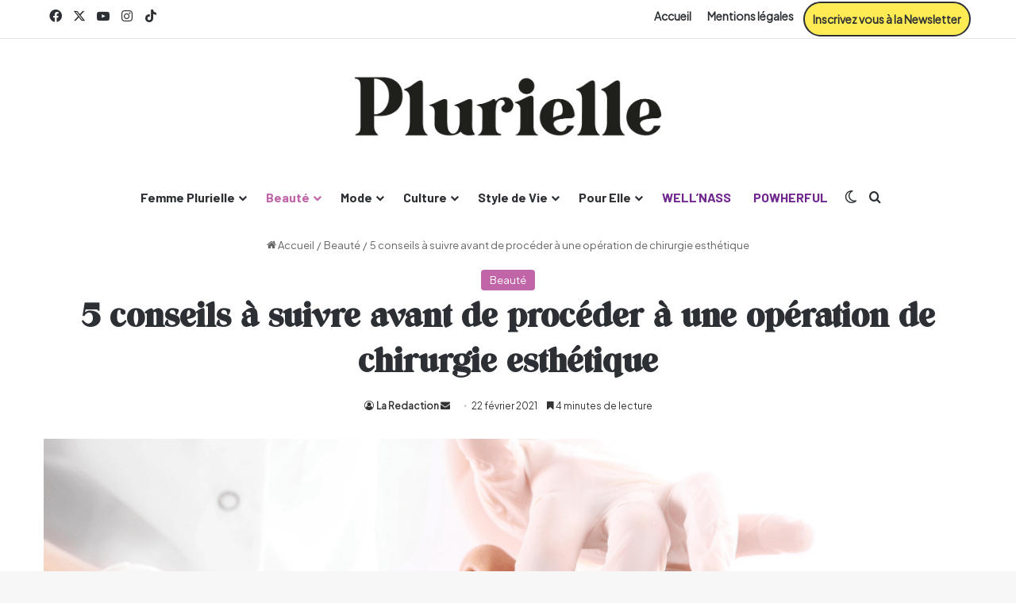

--- FILE ---
content_type: text/html; charset=UTF-8
request_url: https://www.plurielle.ma/beaute/5-conseils-a-suivre-avant-de-proceder-a-une-operation-de-chirurgie-esthetique/
body_size: 31078
content:
<!DOCTYPE html>
<html lang="fr-FR" class="" data-skin="light" prefix="og: https://ogp.me/ns#">
<head>
	<meta charset="UTF-8" />
	<link rel="profile" href="https://gmpg.org/xfn/11" />
	<script
				type="text/javascript"
				src="https://app.termly.io/resource-blocker/d7dbff47-c090-44e4-b5d9-cdb412d70de9">
			</script>
<meta http-equiv='x-dns-prefetch-control' content='on'>
<link rel='dns-prefetch' href='//cdnjs.cloudflare.com' />
<link rel='dns-prefetch' href='//ajax.googleapis.com' />
<link rel='dns-prefetch' href='//fonts.googleapis.com' />
<link rel='dns-prefetch' href='//fonts.gstatic.com' />
<link rel='dns-prefetch' href='//s.gravatar.com' />
<link rel='dns-prefetch' href='//www.google-analytics.com' />
<link rel='preload' as='script' href='https://ajax.googleapis.com/ajax/libs/webfont/1/webfont.js'>

<!-- Optimisation des moteurs de recherche par Rank Math - https://rankmath.com/ -->
<title>5 conseils à suivre avant de procéder à une opération de chirurgie esthétique - Plurielle</title>
<meta name="description" content="Le récent reportage de TF1 sur la chirurgie esthétique au Maroc a fait beaucoup de bruit dans le royaume, mettant en lumière une pratique qui tend à se"/>
<meta name="robots" content="follow, index, max-snippet:-1, max-video-preview:-1, max-image-preview:large"/>
<link rel="canonical" href="https://www.plurielle.ma/beaute/5-conseils-a-suivre-avant-de-proceder-a-une-operation-de-chirurgie-esthetique/" />
<meta property="og:locale" content="fr_FR" />
<meta property="og:type" content="article" />
<meta property="og:title" content="5 conseils à suivre avant de procéder à une opération de chirurgie esthétique - Plurielle" />
<meta property="og:description" content="Le récent reportage de TF1 sur la chirurgie esthétique au Maroc a fait beaucoup de bruit dans le royaume, mettant en lumière une pratique qui tend à se" />
<meta property="og:url" content="https://www.plurielle.ma/beaute/5-conseils-a-suivre-avant-de-proceder-a-une-operation-de-chirurgie-esthetique/" />
<meta property="og:site_name" content="Plurielle" />
<meta property="article:publisher" content="https://www.facebook.com/Plurielle.ma" />
<meta property="article:tag" content="acte chirurgical" />
<meta property="article:tag" content="Chirurgie esthetique" />
<meta property="article:tag" content="conseils" />
<meta property="article:tag" content="marche à suivre" />
<meta property="article:tag" content="Maroc" />
<meta property="article:tag" content="recommandations" />
<meta property="article:section" content="Beauté" />
<meta property="og:image" content="https://www.plurielle.ma/wp-content/uploads/2021/02/chirurgie-esthetique.png" />
<meta property="og:image:secure_url" content="https://www.plurielle.ma/wp-content/uploads/2021/02/chirurgie-esthetique.png" />
<meta property="og:image:width" content="1200" />
<meta property="og:image:height" content="600" />
<meta property="og:image:alt" content="5 conseils à suivre avant de procéder à une opération de chirurgie esthétique" />
<meta property="og:image:type" content="image/png" />
<meta property="article:published_time" content="2021-02-22T16:33:35+01:00" />
<meta name="twitter:card" content="summary_large_image" />
<meta name="twitter:title" content="5 conseils à suivre avant de procéder à une opération de chirurgie esthétique - Plurielle" />
<meta name="twitter:description" content="Le récent reportage de TF1 sur la chirurgie esthétique au Maroc a fait beaucoup de bruit dans le royaume, mettant en lumière une pratique qui tend à se" />
<meta name="twitter:image" content="https://www.plurielle.ma/wp-content/uploads/2021/02/chirurgie-esthetique.png" />
<meta name="twitter:label1" content="Écrit par" />
<meta name="twitter:data1" content="La Redaction" />
<meta name="twitter:label2" content="Temps de lecture" />
<meta name="twitter:data2" content="5 minutes" />
<script type="application/ld+json" class="rank-math-schema">{"@context":"https://schema.org","@graph":[{"@type":["Organization","Person"],"@id":"https://www.plurielle.ma/#person","name":"Plurielle","url":"https://www.plurielle.ma","sameAs":["https://www.facebook.com/Plurielle.ma","https://www.instagram.com/pluriellemagazine/"],"address":{"@type":"PostalAddress"},"logo":{"@type":"ImageObject","@id":"https://www.plurielle.ma/#logo","url":"https://www.plurielle.ma/wp-content/uploads/2024/10/plurielle-logo.png","contentUrl":"https://www.plurielle.ma/wp-content/uploads/2024/10/plurielle-logo.png","caption":"Plurielle","inLanguage":"fr-FR","width":"920","height":"209"},"image":{"@id":"https://www.plurielle.ma/#logo"}},{"@type":"WebSite","@id":"https://www.plurielle.ma/#website","url":"https://www.plurielle.ma","name":"Plurielle","publisher":{"@id":"https://www.plurielle.ma/#person"},"inLanguage":"fr-FR"},{"@type":"ImageObject","@id":"https://www.plurielle.ma/wp-content/uploads/2021/02/chirurgie-esthetique.png","url":"https://www.plurielle.ma/wp-content/uploads/2021/02/chirurgie-esthetique.png","width":"1200","height":"600","inLanguage":"fr-FR"},{"@type":"WebPage","@id":"https://www.plurielle.ma/beaute/5-conseils-a-suivre-avant-de-proceder-a-une-operation-de-chirurgie-esthetique/#webpage","url":"https://www.plurielle.ma/beaute/5-conseils-a-suivre-avant-de-proceder-a-une-operation-de-chirurgie-esthetique/","name":"5 conseils \u00e0 suivre avant de proc\u00e9der \u00e0 une op\u00e9ration de chirurgie esth\u00e9tique - Plurielle","datePublished":"2021-02-22T16:33:35+01:00","dateModified":"2021-02-22T16:33:35+01:00","isPartOf":{"@id":"https://www.plurielle.ma/#website"},"primaryImageOfPage":{"@id":"https://www.plurielle.ma/wp-content/uploads/2021/02/chirurgie-esthetique.png"},"inLanguage":"fr-FR"},{"@type":"Person","@id":"https://www.plurielle.ma/author/la-redaction/","name":"La Redaction","url":"https://www.plurielle.ma/author/la-redaction/","image":{"@type":"ImageObject","@id":"https://secure.gravatar.com/avatar/1c72b69f5df4e15962e5e95043a848586ce9bf7b4dcbbc04720a823cd216eb97?s=96&amp;d=mm&amp;r=g","url":"https://secure.gravatar.com/avatar/1c72b69f5df4e15962e5e95043a848586ce9bf7b4dcbbc04720a823cd216eb97?s=96&amp;d=mm&amp;r=g","caption":"La Redaction","inLanguage":"fr-FR"}},{"@type":"BlogPosting","headline":"5 conseils \u00e0 suivre avant de proc\u00e9der \u00e0 une op\u00e9ration de chirurgie esth\u00e9tique - Plurielle","datePublished":"2021-02-22T16:33:35+01:00","dateModified":"2021-02-22T16:33:35+01:00","articleSection":"Beaut\u00e9","author":{"@id":"https://www.plurielle.ma/author/la-redaction/","name":"La Redaction"},"publisher":{"@id":"https://www.plurielle.ma/#person"},"description":"Le r\u00e9cent reportage de TF1 sur la chirurgie esth\u00e9tique au Maroc a fait beaucoup de bruit dans le royaume, mettant en lumi\u00e8re une pratique qui tend \u00e0 se","name":"5 conseils \u00e0 suivre avant de proc\u00e9der \u00e0 une op\u00e9ration de chirurgie esth\u00e9tique - Plurielle","@id":"https://www.plurielle.ma/beaute/5-conseils-a-suivre-avant-de-proceder-a-une-operation-de-chirurgie-esthetique/#richSnippet","isPartOf":{"@id":"https://www.plurielle.ma/beaute/5-conseils-a-suivre-avant-de-proceder-a-une-operation-de-chirurgie-esthetique/#webpage"},"image":{"@id":"https://www.plurielle.ma/wp-content/uploads/2021/02/chirurgie-esthetique.png"},"inLanguage":"fr-FR","mainEntityOfPage":{"@id":"https://www.plurielle.ma/beaute/5-conseils-a-suivre-avant-de-proceder-a-une-operation-de-chirurgie-esthetique/#webpage"}}]}</script>
<!-- /Extension Rank Math WordPress SEO -->

<link rel='dns-prefetch' href='//www.googletagmanager.com' />
<link rel="alternate" type="application/rss+xml" title="Plurielle &raquo; Flux" href="https://www.plurielle.ma/feed/" />
<link rel="alternate" type="application/rss+xml" title="Plurielle &raquo; Flux des commentaires" href="https://www.plurielle.ma/comments/feed/" />
		<script type="text/javascript">
			try {
				if( 'undefined' != typeof localStorage ){
					var tieSkin = localStorage.getItem('tie-skin');
				}

									if ( tieSkin == null && window.matchMedia ){
						var tieSkin = 'light';

						if( window.matchMedia('(prefers-color-scheme: dark)').matches ) {
							var tieSkin = 'dark';
						}
					}
				
				var html = document.getElementsByTagName('html')[0].classList,
						htmlSkin = 'light';

				if( html.contains('dark-skin') ){
					htmlSkin = 'dark';
				}

				if( tieSkin != null && tieSkin != htmlSkin ){
					html.add('tie-skin-inverted');
					var tieSkinInverted = true;
				}

				if( tieSkin == 'dark' ){
					html.add('dark-skin');
				}
				else if( tieSkin == 'light' ){
					html.remove( 'dark-skin' );
				}
				
			} catch(e) { console.log( e ) }

		</script>
		
		<style type="text/css">
			:root{				
			--tie-preset-gradient-1: linear-gradient(135deg, rgba(6, 147, 227, 1) 0%, rgb(155, 81, 224) 100%);
			--tie-preset-gradient-2: linear-gradient(135deg, rgb(122, 220, 180) 0%, rgb(0, 208, 130) 100%);
			--tie-preset-gradient-3: linear-gradient(135deg, rgba(252, 185, 0, 1) 0%, rgba(255, 105, 0, 1) 100%);
			--tie-preset-gradient-4: linear-gradient(135deg, rgba(255, 105, 0, 1) 0%, rgb(207, 46, 46) 100%);
			--tie-preset-gradient-5: linear-gradient(135deg, rgb(238, 238, 238) 0%, rgb(169, 184, 195) 100%);
			--tie-preset-gradient-6: linear-gradient(135deg, rgb(74, 234, 220) 0%, rgb(151, 120, 209) 20%, rgb(207, 42, 186) 40%, rgb(238, 44, 130) 60%, rgb(251, 105, 98) 80%, rgb(254, 248, 76) 100%);
			--tie-preset-gradient-7: linear-gradient(135deg, rgb(255, 206, 236) 0%, rgb(152, 150, 240) 100%);
			--tie-preset-gradient-8: linear-gradient(135deg, rgb(254, 205, 165) 0%, rgb(254, 45, 45) 50%, rgb(107, 0, 62) 100%);
			--tie-preset-gradient-9: linear-gradient(135deg, rgb(255, 203, 112) 0%, rgb(199, 81, 192) 50%, rgb(65, 88, 208) 100%);
			--tie-preset-gradient-10: linear-gradient(135deg, rgb(255, 245, 203) 0%, rgb(182, 227, 212) 50%, rgb(51, 167, 181) 100%);
			--tie-preset-gradient-11: linear-gradient(135deg, rgb(202, 248, 128) 0%, rgb(113, 206, 126) 100%);
			--tie-preset-gradient-12: linear-gradient(135deg, rgb(2, 3, 129) 0%, rgb(40, 116, 252) 100%);
			--tie-preset-gradient-13: linear-gradient(135deg, #4D34FA, #ad34fa);
			--tie-preset-gradient-14: linear-gradient(135deg, #0057FF, #31B5FF);
			--tie-preset-gradient-15: linear-gradient(135deg, #FF007A, #FF81BD);
			--tie-preset-gradient-16: linear-gradient(135deg, #14111E, #4B4462);
			--tie-preset-gradient-17: linear-gradient(135deg, #F32758, #FFC581);

			
					--main-nav-background: #FFFFFF;
					--main-nav-secondry-background: rgba(0,0,0,0.03);
					--main-nav-primary-color: #0088ff;
					--main-nav-contrast-primary-color: #FFFFFF;
					--main-nav-text-color: #2c2f34;
					--main-nav-secondry-text-color: rgba(0,0,0,0.5);
					--main-nav-main-border-color: rgba(0,0,0,0.1);
					--main-nav-secondry-border-color: rgba(0,0,0,0.08);
				
			}
		</style>
	<link rel="alternate" title="oEmbed (JSON)" type="application/json+oembed" href="https://www.plurielle.ma/wp-json/oembed/1.0/embed?url=https%3A%2F%2Fwww.plurielle.ma%2Fbeaute%2F5-conseils-a-suivre-avant-de-proceder-a-une-operation-de-chirurgie-esthetique%2F" />
<link rel="alternate" title="oEmbed (XML)" type="text/xml+oembed" href="https://www.plurielle.ma/wp-json/oembed/1.0/embed?url=https%3A%2F%2Fwww.plurielle.ma%2Fbeaute%2F5-conseils-a-suivre-avant-de-proceder-a-une-operation-de-chirurgie-esthetique%2F&#038;format=xml" />
<meta name="viewport" content="width=device-width, initial-scale=1.0" /><style id='wp-img-auto-sizes-contain-inline-css' type='text/css'>
img:is([sizes=auto i],[sizes^="auto," i]){contain-intrinsic-size:3000px 1500px}
/*# sourceURL=wp-img-auto-sizes-contain-inline-css */
</style>

<style id='wp-emoji-styles-inline-css' type='text/css'>

	img.wp-smiley, img.emoji {
		display: inline !important;
		border: none !important;
		box-shadow: none !important;
		height: 1em !important;
		width: 1em !important;
		margin: 0 0.07em !important;
		vertical-align: -0.1em !important;
		background: none !important;
		padding: 0 !important;
	}
/*# sourceURL=wp-emoji-styles-inline-css */
</style>
<link rel='stylesheet' id='wmvp-style-videos-list-css' href='https://www.plurielle.ma/wp-content/plugins/wm-video-playlists/assets/css/style.css?ver=1.0.2' type='text/css' media='all' />
<link rel='stylesheet' id='tie-css-base-css' href='https://www.plurielle.ma/wp-content/themes/jannah/assets/css/base.css?ver=7.6.0' type='text/css' media='all' />
<link rel='stylesheet' id='tie-css-styles-css' href='https://www.plurielle.ma/wp-content/themes/jannah/assets/css/style.css?ver=7.6.0' type='text/css' media='all' />
<link rel='stylesheet' id='tie-css-widgets-css' href='https://www.plurielle.ma/wp-content/themes/jannah/assets/css/widgets.css?ver=7.6.0' type='text/css' media='all' />
<link rel='stylesheet' id='tie-css-helpers-css' href='https://www.plurielle.ma/wp-content/themes/jannah/assets/css/helpers.css?ver=7.6.0' type='text/css' media='all' />
<link rel='stylesheet' id='tie-fontawesome5-css' href='https://www.plurielle.ma/wp-content/themes/jannah/assets/css/fontawesome.css?ver=7.6.0' type='text/css' media='all' />
<link rel='stylesheet' id='tie-css-ilightbox-css' href='https://www.plurielle.ma/wp-content/themes/jannah/assets/ilightbox/dark-skin/skin.css?ver=7.6.0' type='text/css' media='all' />
<link rel='stylesheet' id='tie-css-shortcodes-css' href='https://www.plurielle.ma/wp-content/themes/jannah/assets/css/plugins/shortcodes.css?ver=7.6.0' type='text/css' media='all' />
<link rel='stylesheet' id='tie-css-single-css' href='https://www.plurielle.ma/wp-content/themes/jannah/assets/css/single.css?ver=7.6.0' type='text/css' media='all' />
<link rel='stylesheet' id='tie-css-print-css' href='https://www.plurielle.ma/wp-content/themes/jannah/assets/css/print.css?ver=7.6.0' type='text/css' media='print' />
<link rel='stylesheet' id='taqyeem-styles-css' href='https://www.plurielle.ma/wp-content/themes/jannah/assets/css/plugins/taqyeem.css?ver=7.6.0' type='text/css' media='all' />
<link rel='stylesheet' id='tie-theme-child-css-css' href='https://www.plurielle.ma/wp-content/themes/jannah-child/style.css?ver=6.9' type='text/css' media='all' />
<style id='tie-theme-child-css-inline-css' type='text/css'>

						@font-face {
							font-family: 'Rylan';
							font-display: swap;
					src: url('https://www.plurielle.ma/wp-content/uploads/2024/11/Rylan-Regular.eot');src: url('https://www.plurielle.ma/wp-content/uploads/2024/11/Rylan-Regular.eot?#iefix') format('embedded-opentype'),url('https://www.plurielle.ma/wp-content/uploads/2024/11/Rylan-Regular.woff2') format('woff2'),url('https://www.plurielle.ma/wp-content/uploads/2024/11/Rylan-Regular.woff') format('woff'),url('https://www.plurielle.ma/wp-content/uploads/2024/11/Rylan-Regular.ttf') format('truetype'),url('https://www.plurielle.ma/wp-content/uploads/2024/11/Rylan-Regular.svg#svgFontheadings') format('svg');}	.wf-active body{font-family: 'Plus Jakarta Sans';}
	.logo-text, h1, h2, h3, h4, h5, h6, .the-subtitle{font-family: 'Rylan';}
	.wf-active #main-nav .main-menu > ul > li > a{font-family: 'Barlow';}
	#top-nav .top-menu > ul > li > a{font-size: 14px;font-weight: 700;}
	#main-nav .main-menu > ul > li > a{font-size: 16px;font-weight: 700;}
	#main-nav .main-menu > ul ul li a{font-weight: 700;}

			:root:root{
				--brand-color: #bf65a8;
				--dark-brand-color: #8d3376;
				--bright-color: #FFFFFF;
				--base-color: #2c2f34;
			}
		
			#reading-position-indicator{
				box-shadow: 0 0 10px rgba( 191,101,168, 0.7);
			}
		
			:root:root{
				--brand-color: #bf65a8;
				--dark-brand-color: #8d3376;
				--bright-color: #FFFFFF;
				--base-color: #2c2f34;
			}
		
			#reading-position-indicator{
				box-shadow: 0 0 10px rgba( 191,101,168, 0.7);
			}
		
				.dark-skin .side-aside img,
				.dark-skin .site-footer img,
				.dark-skin .sidebar img,
				.dark-skin .main-content img{
					filter: brightness(.8) contrast(1.2);
				}
			
				#theme-header:not(.main-nav-boxed) #main-nav,
				.main-nav-boxed .main-menu-wrapper{
					border-right: 0 none !important;
					border-left : 0 none !important;
					border-top : 0 none !important;
				}
			
				#theme-header:not(.main-nav-boxed) #main-nav,
				.main-nav-boxed .main-menu-wrapper{
					border-right: 0 none !important;
					border-left : 0 none !important;
					border-bottom : 0 none !important;
				}
			#footer{
								background-color: #0a0909;
								
							}
						
				#footer .posts-list-counter .posts-list-items li.widget-post-list:before{
					border-color: #0a0909;
				}

				#footer .timeline-widget a .date:before{
					border-color: rgba(10,9,9, 0.8);
				}

				#footer .footer-boxed-widget-area,
				#footer textarea,
				#footer input:not([type=submit]),
				#footer select,
				#footer code,
				#footer kbd,
				#footer pre,
				#footer samp,
				#footer .show-more-button,
				#footer .slider-links .tie-slider-nav span,
				#footer #wp-calendar,
				#footer #wp-calendar tbody td,
				#footer #wp-calendar thead th,
				#footer .widget.buddypress .item-options a{
					border-color: rgba(255,255,255, 0.1);
				}

				#footer .social-statistics-widget .white-bg li.social-icons-item a,
				#footer .widget_tag_cloud .tagcloud a,
				#footer .latest-tweets-widget .slider-links .tie-slider-nav span,
				#footer .widget_layered_nav_filters a{
						border-color: rgba(255,255,255, 0.1);
				}

				#footer .social-statistics-widget .white-bg li:before{
					background: rgba(255,255,255, 0.1);
				}

				.site-footer #wp-calendar tbody td{
					background: rgba(255,255,255, 0.02);
				}

				#footer .white-bg .social-icons-item a span.followers span,
				#footer .circle-three-cols .social-icons-item a .followers-num,
				#footer .circle-three-cols .social-icons-item a .followers-name{
					color: rgba(255,255,255, 0.8);
				}

				#footer .timeline-widget ul:before,
				#footer .timeline-widget a:not(:hover) .date:before{
					background-color: #000000;
				}
			
				@media (min-width: 992px){
					.sidebar{
						width: 35%;
					}
					.main-content{
						width: 65%;
					}
				}
			
				.tie-insta-header {
					margin-bottom: 15px;
				}
				
				.tie-insta-avatar a {
					width: 70px;
					height: 70px;
					display: block;
					position: relative;
					float: left;
					margin-right: 15px;
					margin-bottom: 15px;
				}
				
				.tie-insta-avatar a:before {
					content: "";
					position: absolute;
					width: calc(100% + 6px);
					height: calc(100% + 6px);
					left: -3px;
					top: -3px;
					border-radius: 50%;
					background: #d6249f;
					background: radial-gradient(circle at 30% 107%, #fdf497 0%, #fdf497 5%, #fd5949 45%, #d6249f 60%, #285AEB 90%);
				}
				
				.tie-insta-avatar a:after {
					position: absolute;
					content: "";
					width: calc(100% + 3px);
					height: calc(100% + 3px);
					left: -2px;
					top: -2px;
					border-radius: 50%;
					background: #fff;
				}
				
				.dark-skin .tie-insta-avatar a:after {
					background: #27292d;
				}
				
				.tie-insta-avatar img {
					border-radius: 50%;
					position: relative;
					z-index: 2;
					transition: all 0.25s;
				}
				
				.tie-insta-avatar img:hover {
					box-shadow: 0px 0px 15px 0 #6b54c6;
				}
				
				.tie-insta-info {
					font-size: 1.3em;
					font-weight: bold;
					margin-bottom: 5px;
				}
			/*GSpeech style*/
.rht_icon_wrapper_element {
	display:none !important;
}
.rht_banner_wrapper.ss_rht_b_opened{
	display: none !important;
}
.ssplayer_icon_pp_wrapper {
	background: black !important;
}
p::selection,h1::selection,h2::selection,h3::selection,h4::selection,h5::selection,strong::selection,li::selection,ul::selection,a::selection,span::selection,em::selection {
	background: black !important;
}
.sstemplate_1.rht_view_2.ssplayer_rht .ssplayer_content, .sstemplate_1.rht_view_2.ssplayer_rht .ssplayer_icon_pp_wrapper, .sstemplate_1.ssplayer_rht .ssplay_icon_bg_holder, .sstemplate_1.rht_view_1.ssplayer_rht .ssplayer_lang_wrapper, .sstemplate_1.rht_view_1.ssplayer_rht .ssplayer_text_wrapper, .sstemplate_1 .sslang_sel, .sstemplate_1 .ssvoice_sel, .sstemplate_1 .ssspeed_sel, .sstemplate_1.ssplayer_button, .sstemplate_1 .rht_speaker_wrapper, .sstemplate_1 .rht_icon_speaker_wrapper, .sstemplate_1 .rht_icon_speaker_wrapper, .sstemplate_1.ssplayer_full .ssplayer_pause .ssplayer_icon_pp, .sstemplate_1.sscontext_player .ssplayer_pause .ssplayer_icon_pp, .sstemplate_1 .ssplayer_wave, .sstemplate_1.ssplayer_circle .ssplayyer_icon_bg_holder, .sstemplate_1 .sstimeline_active, .sstemplate_1 .ss_title_vertical {
	background: linear-gradient(#000000 0%, #000000 100%) !important;
}

/*Main menu style*/
.wellnass a, .Powerfemme a{
	color: #71298f !important;
}
.NEWSLETTER a{
	background: #ffeb54;
	border: solid 2px;
	border-radius: 50px;
	margin: 2px;
}

/*For HABILLAGE
#tie-wrapper{
	margin-top: 150px !important;
}
*/

#sas_28319 {
 	 	position: fixed ;
    top: 0;
    left: 50%; 
    transform: translateX(-50%); 
    width: 1300px; 
    height: 100%; 
    cursor: pointer !important;
}

/*# sourceURL=tie-theme-child-css-inline-css */
</style>
<script type="text/javascript" src="https://www.plurielle.ma/wp-includes/js/jquery/jquery.js?ver=3.7.1" id="jquery-core-js"></script>
<script type="text/javascript" src="https://www.plurielle.ma/wp-includes/js/jquery/jquery-migrate.js?ver=3.4.1" id="jquery-migrate-js"></script>

<!-- Extrait de code de la balise Google (gtag.js) ajouté par Site Kit -->
<!-- Extrait Google Analytics ajouté par Site Kit -->
<script type="text/javascript" src="https://www.googletagmanager.com/gtag/js?id=GT-KVHXSN6" id="google_gtagjs-js" async></script>
<script type="text/javascript" id="google_gtagjs-js-after">
/* <![CDATA[ */
window.dataLayer = window.dataLayer || [];function gtag(){dataLayer.push(arguments);}
gtag("set","linker",{"domains":["www.plurielle.ma"]});
gtag("js", new Date());
gtag("set", "developer_id.dZTNiMT", true);
gtag("config", "GT-KVHXSN6");
//# sourceURL=google_gtagjs-js-after
/* ]]> */
</script>
<link rel="https://api.w.org/" href="https://www.plurielle.ma/wp-json/" /><link rel="alternate" title="JSON" type="application/json" href="https://www.plurielle.ma/wp-json/wp/v2/posts/81862" /><link rel="EditURI" type="application/rsd+xml" title="RSD" href="https://www.plurielle.ma/xmlrpc.php?rsd" />
<meta name="generator" content="WordPress 6.9" />
<link rel='shortlink' href='https://www.plurielle.ma/?p=81862' />
<meta name="generator" content="Site Kit by Google 1.170.0" /><style id="sme-clicktoplay-css">
.sme-card{
  position:relative; display:block; width:100%; max-width:420px; margin:24px auto;
  overflow:hidden; border-radius:14px; background:#111; cursor:pointer;
  box-shadow:0 6px 18px rgba(0,0,0,.18); transition:.18s transform; text-decoration:none!important;
}
.sme-card:hover{ transform:scale(1.01); }
.sme-thumb{
  display:block; width:100%; aspect-ratio:9/16; object-fit:cover; border-radius:14px;
  background:linear-gradient(120deg,#2b2b2b,#1c1c1c,#2b2b2b); background-size:200% 100%;
  animation:sme-shimmer 2s linear infinite;
}
@keyframes sme-shimmer{ 0%{background-position:-200% 0;} 100%{background-position:200% 0;} }
.sme-play{
  position:absolute; top:50%; left:50%; transform:translate(-50%,-50%);
  width:68px; height:68px; border-radius:50%; background:rgba(0,0,0,.55); border:1px solid #ffffff88;
  display:flex; align-items:center; justify-content:center;
}
.sme-play:after{ content:""; border-style:solid; border-width:12px 0 12px 18px; border-color:transparent transparent transparent #fff; margin-left:4px; }
.social-embed{ margin:24px auto; display:flex; justify-content:center; }
.social-embed iframe, .social-embed blockquote, .social-embed .fb-video{
  width:100% !important; max-width:420px !important; margin:0 auto;
  aspect-ratio:9/16; height:auto !important; min-height:520px; border-radius:14px; background:#000; box-shadow:0 6px 18px rgba(0,0,0,.18);
}
.sme-card + br, .sme-card + p { display:none !important; }
@media (max-width:600px){
  .sme-card, .social-embed iframe, .social-embed blockquote, .social-embed .fb-video { max-width:100% !important; }
}
</style>
<script type='text/javascript'>
/* <![CDATA[ */
var taqyeem = {"ajaxurl":"https://www.plurielle.ma/wp-admin/admin-ajax.php" , "your_rating":"Your Rating:"};
/* ]]> */
</script>

<style>html:not(.dark-skin) .light-skin{--wmvp-playlist-head-bg: var(--brand-color);--wmvp-playlist-head-color: var(--bright-color);--wmvp-current-video-bg: #f2f4f5;--wmvp-current-video-color: #000;--wmvp-playlist-bg: #fff;--wmvp-playlist-color: #000;--wmvp-playlist-outer-border: 1px solid rgba(0,0,0,0.07);--wmvp-playlist-inner-border-color: rgba(0,0,0,0.07);}</style><style>.dark-skin{--wmvp-playlist-head-bg: #131416;--wmvp-playlist-head-color: #fff;--wmvp-current-video-bg: #24262a;--wmvp-current-video-color: #fff;--wmvp-playlist-bg: #1a1b1f;--wmvp-playlist-color: #fff;--wmvp-playlist-outer-border: 1px solid rgba(0,0,0,0.07);--wmvp-playlist-inner-border-color: rgba(255,255,255,0.05);}</style><style>
        .custom-message {
            background-color: #000;
            padding: 15px;
            border: 2px solid #0073aa;
            color: #fff;
            margin-bottom: 20px;
            font-size: 16px;
            line-height: 1.6;
            border-radius: 5px;
            opacity: 0;
            transform: translateY(-20px);
            animation: slideIn 1s ease-out forwards;
        }

        @keyframes slideIn {
            0% {
                opacity: 0;
                transform: translateY(-20px);
            }
            100% {
                opacity: 1;
                transform: translateY(0);
            }
        }
    </style><meta http-equiv="X-UA-Compatible" content="IE=edge"><!-- RAPPEL: fonction générique à coller dans les pages web. -->

<script type="application/javascript" src="https://ced.sascdn.com/tag/1197/smart.js" async></script>
<script type="application/javascript">
    var sas = sas || {};
    sas.cmd = sas.cmd || [];
    sas.cmd.push(
        function() {
            sas.setup({ networkid: 1197, domain: "https://www3.smartadserver.com", async: true });
            sas.call("onecall", {
                siteId: 137028,
                pageId: 755011,
                formats: [
                { id: 33008 }
                ,{ id: 33009 }
                ,{ id: 28319 }
                ,{ id: 28320 }
                ,{ id: 29376 }
                ,{ id: 28314 }
                ],
                target: ''
            });
        });

</script>
<div id="sas_28320"></div>
<script type="application/javascript">
    sas.cmd.push(function() {
        sas.render("28320");  // Format : INTERSTITIEL 1x1
    });
</script>


<meta name="google-site-verification" content="63hpvnVRuhbMjo5U8z_GHVD6zMCzV_RZFqmTBe3kdTs"><link rel="icon" href="https://www.plurielle.ma/wp-content/uploads/2024/10/cropped-plurielle-icon-1-1-32x32.png" sizes="32x32" />
<link rel="icon" href="https://www.plurielle.ma/wp-content/uploads/2024/10/cropped-plurielle-icon-1-1-192x192.png" sizes="192x192" />
<link rel="apple-touch-icon" href="https://www.plurielle.ma/wp-content/uploads/2024/10/cropped-plurielle-icon-1-1-180x180.png" />
<meta name="msapplication-TileImage" content="https://www.plurielle.ma/wp-content/uploads/2024/10/cropped-plurielle-icon-1-1-270x270.png" />
		<style type="text/css" id="wp-custom-css">
			.sme-card {
    display: block;
    text-decoration: none!important;
}

.sme-card + br,
.sme-card + p {
    display: none !important;
}
		</style>
		<style id='global-styles-inline-css' type='text/css'>
:root{--wp--preset--aspect-ratio--square: 1;--wp--preset--aspect-ratio--4-3: 4/3;--wp--preset--aspect-ratio--3-4: 3/4;--wp--preset--aspect-ratio--3-2: 3/2;--wp--preset--aspect-ratio--2-3: 2/3;--wp--preset--aspect-ratio--16-9: 16/9;--wp--preset--aspect-ratio--9-16: 9/16;--wp--preset--color--black: #000000;--wp--preset--color--cyan-bluish-gray: #abb8c3;--wp--preset--color--white: #ffffff;--wp--preset--color--pale-pink: #f78da7;--wp--preset--color--vivid-red: #cf2e2e;--wp--preset--color--luminous-vivid-orange: #ff6900;--wp--preset--color--luminous-vivid-amber: #fcb900;--wp--preset--color--light-green-cyan: #7bdcb5;--wp--preset--color--vivid-green-cyan: #00d084;--wp--preset--color--pale-cyan-blue: #8ed1fc;--wp--preset--color--vivid-cyan-blue: #0693e3;--wp--preset--color--vivid-purple: #9b51e0;--wp--preset--color--global-color: #bf65a8;--wp--preset--gradient--vivid-cyan-blue-to-vivid-purple: linear-gradient(135deg,rgb(6,147,227) 0%,rgb(155,81,224) 100%);--wp--preset--gradient--light-green-cyan-to-vivid-green-cyan: linear-gradient(135deg,rgb(122,220,180) 0%,rgb(0,208,130) 100%);--wp--preset--gradient--luminous-vivid-amber-to-luminous-vivid-orange: linear-gradient(135deg,rgb(252,185,0) 0%,rgb(255,105,0) 100%);--wp--preset--gradient--luminous-vivid-orange-to-vivid-red: linear-gradient(135deg,rgb(255,105,0) 0%,rgb(207,46,46) 100%);--wp--preset--gradient--very-light-gray-to-cyan-bluish-gray: linear-gradient(135deg,rgb(238,238,238) 0%,rgb(169,184,195) 100%);--wp--preset--gradient--cool-to-warm-spectrum: linear-gradient(135deg,rgb(74,234,220) 0%,rgb(151,120,209) 20%,rgb(207,42,186) 40%,rgb(238,44,130) 60%,rgb(251,105,98) 80%,rgb(254,248,76) 100%);--wp--preset--gradient--blush-light-purple: linear-gradient(135deg,rgb(255,206,236) 0%,rgb(152,150,240) 100%);--wp--preset--gradient--blush-bordeaux: linear-gradient(135deg,rgb(254,205,165) 0%,rgb(254,45,45) 50%,rgb(107,0,62) 100%);--wp--preset--gradient--luminous-dusk: linear-gradient(135deg,rgb(255,203,112) 0%,rgb(199,81,192) 50%,rgb(65,88,208) 100%);--wp--preset--gradient--pale-ocean: linear-gradient(135deg,rgb(255,245,203) 0%,rgb(182,227,212) 50%,rgb(51,167,181) 100%);--wp--preset--gradient--electric-grass: linear-gradient(135deg,rgb(202,248,128) 0%,rgb(113,206,126) 100%);--wp--preset--gradient--midnight: linear-gradient(135deg,rgb(2,3,129) 0%,rgb(40,116,252) 100%);--wp--preset--font-size--small: 13px;--wp--preset--font-size--medium: 20px;--wp--preset--font-size--large: 36px;--wp--preset--font-size--x-large: 42px;--wp--preset--spacing--20: 0.44rem;--wp--preset--spacing--30: 0.67rem;--wp--preset--spacing--40: 1rem;--wp--preset--spacing--50: 1.5rem;--wp--preset--spacing--60: 2.25rem;--wp--preset--spacing--70: 3.38rem;--wp--preset--spacing--80: 5.06rem;--wp--preset--shadow--natural: 6px 6px 9px rgba(0, 0, 0, 0.2);--wp--preset--shadow--deep: 12px 12px 50px rgba(0, 0, 0, 0.4);--wp--preset--shadow--sharp: 6px 6px 0px rgba(0, 0, 0, 0.2);--wp--preset--shadow--outlined: 6px 6px 0px -3px rgb(255, 255, 255), 6px 6px rgb(0, 0, 0);--wp--preset--shadow--crisp: 6px 6px 0px rgb(0, 0, 0);}:where(.is-layout-flex){gap: 0.5em;}:where(.is-layout-grid){gap: 0.5em;}body .is-layout-flex{display: flex;}.is-layout-flex{flex-wrap: wrap;align-items: center;}.is-layout-flex > :is(*, div){margin: 0;}body .is-layout-grid{display: grid;}.is-layout-grid > :is(*, div){margin: 0;}:where(.wp-block-columns.is-layout-flex){gap: 2em;}:where(.wp-block-columns.is-layout-grid){gap: 2em;}:where(.wp-block-post-template.is-layout-flex){gap: 1.25em;}:where(.wp-block-post-template.is-layout-grid){gap: 1.25em;}.has-black-color{color: var(--wp--preset--color--black) !important;}.has-cyan-bluish-gray-color{color: var(--wp--preset--color--cyan-bluish-gray) !important;}.has-white-color{color: var(--wp--preset--color--white) !important;}.has-pale-pink-color{color: var(--wp--preset--color--pale-pink) !important;}.has-vivid-red-color{color: var(--wp--preset--color--vivid-red) !important;}.has-luminous-vivid-orange-color{color: var(--wp--preset--color--luminous-vivid-orange) !important;}.has-luminous-vivid-amber-color{color: var(--wp--preset--color--luminous-vivid-amber) !important;}.has-light-green-cyan-color{color: var(--wp--preset--color--light-green-cyan) !important;}.has-vivid-green-cyan-color{color: var(--wp--preset--color--vivid-green-cyan) !important;}.has-pale-cyan-blue-color{color: var(--wp--preset--color--pale-cyan-blue) !important;}.has-vivid-cyan-blue-color{color: var(--wp--preset--color--vivid-cyan-blue) !important;}.has-vivid-purple-color{color: var(--wp--preset--color--vivid-purple) !important;}.has-black-background-color{background-color: var(--wp--preset--color--black) !important;}.has-cyan-bluish-gray-background-color{background-color: var(--wp--preset--color--cyan-bluish-gray) !important;}.has-white-background-color{background-color: var(--wp--preset--color--white) !important;}.has-pale-pink-background-color{background-color: var(--wp--preset--color--pale-pink) !important;}.has-vivid-red-background-color{background-color: var(--wp--preset--color--vivid-red) !important;}.has-luminous-vivid-orange-background-color{background-color: var(--wp--preset--color--luminous-vivid-orange) !important;}.has-luminous-vivid-amber-background-color{background-color: var(--wp--preset--color--luminous-vivid-amber) !important;}.has-light-green-cyan-background-color{background-color: var(--wp--preset--color--light-green-cyan) !important;}.has-vivid-green-cyan-background-color{background-color: var(--wp--preset--color--vivid-green-cyan) !important;}.has-pale-cyan-blue-background-color{background-color: var(--wp--preset--color--pale-cyan-blue) !important;}.has-vivid-cyan-blue-background-color{background-color: var(--wp--preset--color--vivid-cyan-blue) !important;}.has-vivid-purple-background-color{background-color: var(--wp--preset--color--vivid-purple) !important;}.has-black-border-color{border-color: var(--wp--preset--color--black) !important;}.has-cyan-bluish-gray-border-color{border-color: var(--wp--preset--color--cyan-bluish-gray) !important;}.has-white-border-color{border-color: var(--wp--preset--color--white) !important;}.has-pale-pink-border-color{border-color: var(--wp--preset--color--pale-pink) !important;}.has-vivid-red-border-color{border-color: var(--wp--preset--color--vivid-red) !important;}.has-luminous-vivid-orange-border-color{border-color: var(--wp--preset--color--luminous-vivid-orange) !important;}.has-luminous-vivid-amber-border-color{border-color: var(--wp--preset--color--luminous-vivid-amber) !important;}.has-light-green-cyan-border-color{border-color: var(--wp--preset--color--light-green-cyan) !important;}.has-vivid-green-cyan-border-color{border-color: var(--wp--preset--color--vivid-green-cyan) !important;}.has-pale-cyan-blue-border-color{border-color: var(--wp--preset--color--pale-cyan-blue) !important;}.has-vivid-cyan-blue-border-color{border-color: var(--wp--preset--color--vivid-cyan-blue) !important;}.has-vivid-purple-border-color{border-color: var(--wp--preset--color--vivid-purple) !important;}.has-vivid-cyan-blue-to-vivid-purple-gradient-background{background: var(--wp--preset--gradient--vivid-cyan-blue-to-vivid-purple) !important;}.has-light-green-cyan-to-vivid-green-cyan-gradient-background{background: var(--wp--preset--gradient--light-green-cyan-to-vivid-green-cyan) !important;}.has-luminous-vivid-amber-to-luminous-vivid-orange-gradient-background{background: var(--wp--preset--gradient--luminous-vivid-amber-to-luminous-vivid-orange) !important;}.has-luminous-vivid-orange-to-vivid-red-gradient-background{background: var(--wp--preset--gradient--luminous-vivid-orange-to-vivid-red) !important;}.has-very-light-gray-to-cyan-bluish-gray-gradient-background{background: var(--wp--preset--gradient--very-light-gray-to-cyan-bluish-gray) !important;}.has-cool-to-warm-spectrum-gradient-background{background: var(--wp--preset--gradient--cool-to-warm-spectrum) !important;}.has-blush-light-purple-gradient-background{background: var(--wp--preset--gradient--blush-light-purple) !important;}.has-blush-bordeaux-gradient-background{background: var(--wp--preset--gradient--blush-bordeaux) !important;}.has-luminous-dusk-gradient-background{background: var(--wp--preset--gradient--luminous-dusk) !important;}.has-pale-ocean-gradient-background{background: var(--wp--preset--gradient--pale-ocean) !important;}.has-electric-grass-gradient-background{background: var(--wp--preset--gradient--electric-grass) !important;}.has-midnight-gradient-background{background: var(--wp--preset--gradient--midnight) !important;}.has-small-font-size{font-size: var(--wp--preset--font-size--small) !important;}.has-medium-font-size{font-size: var(--wp--preset--font-size--medium) !important;}.has-large-font-size{font-size: var(--wp--preset--font-size--large) !important;}.has-x-large-font-size{font-size: var(--wp--preset--font-size--x-large) !important;}
/*# sourceURL=global-styles-inline-css */
</style>
<style id='core-block-supports-inline-css' type='text/css'>
/**
 * Core styles: block-supports
 */

/*# sourceURL=core-block-supports-inline-css */
</style>
</head>

<body id="tie-body" class="wp-singular post-template-default single single-post postid-81862 single-format-standard wp-custom-logo wp-theme-jannah wp-child-theme-jannah-child tie-no-js wrapper-has-shadow block-head-8 magazine1 is-thumb-overlay-disabled is-desktop is-header-layout-2 has-header-below-ad sidebar-right has-sidebar post-layout-7 full-width-title-full-width-media tie-auto-dropcap has-mobile-share hide_share_post_top hide_share_post_bottom">



<div class="background-overlay">

	<div id="tie-container" class="site tie-container">

		
		<div id="tie-wrapper">
			
<header id="theme-header" class="theme-header header-layout-2 main-nav-light main-nav-default-light main-nav-below no-stream-item top-nav-active top-nav-light top-nav-default-light top-nav-above has-normal-width-logo mobile-header-default">
	
<nav id="top-nav"  class="has-components-menu top-nav header-nav" aria-label="Navigation secondaire">
	<div class="container">
		<div class="topbar-wrapper">

			
			<div class="tie-alignleft">
				<ul class="components"> <li class="social-icons-item"><a class="social-link facebook-social-icon" rel="external noopener nofollow" target="_blank" href="https://web.facebook.com/Plurielle.ma/"><span class="tie-social-icon tie-icon-facebook"></span><span class="screen-reader-text">Facebook</span></a></li><li class="social-icons-item"><a class="social-link twitter-social-icon" rel="external noopener nofollow" target="_blank" href="https://x.com/PlurielleMag_"><span class="tie-social-icon tie-icon-twitter"></span><span class="screen-reader-text">X</span></a></li><li class="social-icons-item"><a class="social-link youtube-social-icon" rel="external noopener nofollow" target="_blank" href="https://www.youtube.com/channel/UC5D8PrLAZKYcEMtLiNOHN9A"><span class="tie-social-icon tie-icon-youtube"></span><span class="screen-reader-text">YouTube</span></a></li><li class="social-icons-item"><a class="social-link instagram-social-icon" rel="external noopener nofollow" target="_blank" href="https://www.instagram.com/pluriellemagazine/"><span class="tie-social-icon tie-icon-instagram"></span><span class="screen-reader-text">Instagram</span></a></li><li class="social-icons-item"><a class="social-link tiktok-social-icon" rel="external noopener nofollow" target="_blank" href="https://www.tiktok.com/@pluriellemagazine"><span class="tie-social-icon tie-icon-tiktok"></span><span class="screen-reader-text">TikTok</span></a></li> </ul><!-- Components -->			</div><!-- .tie-alignleft /-->

			<div class="tie-alignright">
				<div class="top-menu header-menu"><ul id="menu-top-nav" class="menu"><li id="menu-item-113099" class="menu-item menu-item-type-custom menu-item-object-custom menu-item-home menu-item-113099"><a href="https://www.plurielle.ma/">Accueil</a></li>
<li id="menu-item-113098" class="menu-item menu-item-type-post_type menu-item-object-page menu-item-113098"><a href="https://www.plurielle.ma/mentions-legales/">Mentions légales</a></li>
<li id="menu-item-113217" class="NEWSLETTER menu-item menu-item-type-post_type menu-item-object-page menu-item-113217"><a href="https://www.plurielle.ma/inscrivez-vous-a-la-newsletter/">Inscrivez vous à la Newsletter</a></li>
</ul></div>			</div><!-- .tie-alignright /-->

		</div><!-- .topbar-wrapper /-->
	</div><!-- .container /-->
</nav><!-- #top-nav /-->

<div class="container header-container">
	<div class="tie-row logo-row">

		
		<div class="logo-wrapper">
			<div class="tie-col-md-4 logo-container clearfix">
				<div id="mobile-header-components-area_1" class="mobile-header-components"><ul class="components"><li class="mobile-component_menu custom-menu-link"><a href="#" id="mobile-menu-icon" class=""><span class="tie-mobile-menu-icon tie-icon-dots-three-vertical"></span><span class="screen-reader-text">Menu</span></a></li></ul></div>
		<div id="logo" class="image-logo" >

			
			<a title="Plurielle" href="https://www.plurielle.ma/">
				
				<picture id="tie-logo-default" class="tie-logo-default tie-logo-picture">
					
					<source class="tie-logo-source-default tie-logo-source" srcset="https://www.plurielle.ma/wp-content/uploads/2024/10/plurielle-logo.png">
					<img class="tie-logo-img-default tie-logo-img" src="https://www.plurielle.ma/wp-content/uploads/2024/10/plurielle-logo.png" alt="Plurielle" width="300" height="90" style="max-height:90px; width: auto;" />
				</picture>
			
					<picture id="tie-logo-inverted" class="tie-logo-inverted tie-logo-picture">
						
						<source class="tie-logo-source-inverted tie-logo-source" id="tie-logo-inverted-source" srcset="https://www.plurielle.ma/wp-content/uploads/2024/10/plurielle-logo-1.png">
						<img class="tie-logo-img-inverted tie-logo-img" loading="lazy" id="tie-logo-inverted-img" src="https://www.plurielle.ma/wp-content/uploads/2024/10/plurielle-logo-1.png" alt="Plurielle" width="300" height="90" style="max-height:90px; width: auto;" />
					</picture>
							</a>

			
		</div><!-- #logo /-->

		<div id="mobile-header-components-area_2" class="mobile-header-components"><ul class="components"><li class="mobile-component_search custom-menu-link">
				<a href="#" class="tie-search-trigger-mobile">
					<span class="tie-icon-search tie-search-icon" aria-hidden="true"></span>
					<span class="screen-reader-text">Rechercher</span>
				</a>
			</li> <li class="mobile-component_skin custom-menu-link">
				<a href="#" class="change-skin" title="Switch skin">
					<span class="tie-icon-moon change-skin-icon" aria-hidden="true"></span>
					<span class="screen-reader-text">Switch skin</span>
				</a>
			</li></ul></div>			</div><!-- .tie-col /-->
		</div><!-- .logo-wrapper /-->

		
	</div><!-- .tie-row /-->
</div><!-- .container /-->

<div class="main-nav-wrapper">
	<nav id="main-nav" data-skin="search-in-main-nav" class="main-nav header-nav live-search-parent menu-style-minimal"  aria-label="Navigation principale">
		<div class="container">

			<div class="main-menu-wrapper">

				
				<div id="menu-components-wrap">

					
		<div id="sticky-logo" class="image-logo">

			
			<a title="Plurielle" href="https://www.plurielle.ma/">
				
				<picture id="tie-sticky-logo-default" class="tie-logo-default tie-logo-picture">
					<source class="tie-logo-source-default tie-logo-source" srcset="https://www.plurielle.ma/wp-content/uploads/2024/10/plurielle-logo.png">
					<img class="tie-logo-img-default tie-logo-img" src="https://www.plurielle.ma/wp-content/uploads/2024/10/plurielle-logo.png" alt="Plurielle"  />
				</picture>
			
					<picture id="tie-sticky-logo-inverted" class="tie-logo-inverted tie-logo-picture">
						<source class="tie-logo-source-inverted tie-logo-source" id="tie-logo-inverted-source" srcset="https://www.plurielle.ma/wp-content/uploads/2024/10/plurielle-logo-1.png">
						<img class="tie-logo-img-inverted tie-logo-img" loading="lazy" id="tie-logo-inverted-img" src="https://www.plurielle.ma/wp-content/uploads/2024/10/plurielle-logo-1.png" alt="Plurielle"  />
					</picture>
							</a>

			
		</div><!-- #Sticky-logo /-->

		<div class="flex-placeholder"></div>
		
					<div class="main-menu main-menu-wrap">
						<div id="main-nav-menu" class="main-menu header-menu"><ul id="menu-main" class="menu"><li id="menu-item-116109" class="menu-item menu-item-type-taxonomy menu-item-object-category menu-item-has-children menu-item-116109"><a href="https://www.plurielle.ma/reb/femme-plurielle/">Femme Plurielle</a>
<ul class="sub-menu menu-sub-content">
	<li id="menu-item-113209" class="menu-item menu-item-type-taxonomy menu-item-object-category menu-item-113209"><a href="https://www.plurielle.ma/reb/powherful/">POWHERFUL</a></li>
	<li id="menu-item-113200" class="menu-item menu-item-type-taxonomy menu-item-object-category menu-item-113200"><a href="https://www.plurielle.ma/reb/actu-femme-engagees/">Actu Femme engagées</a></li>
	<li id="menu-item-112888" class="menu-item menu-item-type-taxonomy menu-item-object-category menu-item-112888"><a href="https://www.plurielle.ma/reb/conseil-de-la-pro/">Conseil de la Pro</a></li>
	<li id="menu-item-112889" class="menu-item menu-item-type-taxonomy menu-item-object-category menu-item-112889"><a href="https://www.plurielle.ma/reb/vie-perso/">Vie Perso</a></li>
	<li id="menu-item-115060" class="menu-item menu-item-type-taxonomy menu-item-object-category menu-item-115060"><a href="https://www.plurielle.ma/reb/societe/">Société</a></li>
</ul>
</li>
<li id="menu-item-112879" class="menu-item menu-item-type-taxonomy menu-item-object-category current-post-ancestor current-menu-parent current-post-parent menu-item-has-children menu-item-112879 tie-current-menu"><a href="https://www.plurielle.ma/reb/beaute/">Beauté</a>
<ul class="sub-menu menu-sub-content">
	<li id="menu-item-113188" class="menu-item menu-item-type-taxonomy menu-item-object-category menu-item-113188"><a href="https://www.plurielle.ma/reb/well-nass/">WELL&rsquo;NASS</a></li>
	<li id="menu-item-113189" class="menu-item menu-item-type-taxonomy menu-item-object-category menu-item-113189"><a href="https://www.plurielle.ma/reb/make-up/">Make up</a></li>
	<li id="menu-item-112880" class="menu-item menu-item-type-taxonomy menu-item-object-category menu-item-112880"><a href="https://www.plurielle.ma/reb/beaute/cheveux/">Cheveux</a></li>
	<li id="menu-item-113190" class="menu-item menu-item-type-taxonomy menu-item-object-category menu-item-113190"><a href="https://www.plurielle.ma/reb/beaute/soins/">Soins</a></li>
	<li id="menu-item-113192" class="menu-item menu-item-type-taxonomy menu-item-object-category menu-item-113192"><a href="https://www.plurielle.ma/reb/beaute/parfums/">Parfums</a></li>
	<li id="menu-item-112883" class="menu-item menu-item-type-taxonomy menu-item-object-category menu-item-112883"><a href="https://www.plurielle.ma/reb/beaute/shopping-beaute/">Shopping Beauté</a></li>
</ul>
</li>
<li id="menu-item-112890" class="menu-item menu-item-type-taxonomy menu-item-object-category menu-item-has-children menu-item-112890"><a href="https://www.plurielle.ma/reb/mode/">Mode</a>
<ul class="sub-menu menu-sub-content">
	<li id="menu-item-113193" class="menu-item menu-item-type-taxonomy menu-item-object-category menu-item-113193"><a href="https://www.plurielle.ma/reb/mode/tendances-mode/">Tendances Mode</a></li>
	<li id="menu-item-112892" class="menu-item menu-item-type-taxonomy menu-item-object-category menu-item-112892"><a href="https://www.plurielle.ma/reb/mode/conseils-mode/">Conseils Mode</a></li>
	<li id="menu-item-112895" class="menu-item menu-item-type-taxonomy menu-item-object-category menu-item-112895"><a href="https://www.plurielle.ma/reb/mode/shopping-mode/">Shopping Mode</a></li>
	<li id="menu-item-112894" class="menu-item menu-item-type-taxonomy menu-item-object-category menu-item-112894"><a href="https://www.plurielle.ma/reb/mode/horlogerie-et-joaillerie/">Horlogerie et Joaillerie</a></li>
	<li id="menu-item-112893" class="menu-item menu-item-type-taxonomy menu-item-object-category menu-item-112893"><a href="https://www.plurielle.ma/reb/mode/defiles-mode/">Défilés Mode</a></li>
</ul>
</li>
<li id="menu-item-112885" class="menu-item menu-item-type-taxonomy menu-item-object-category menu-item-has-children menu-item-112885"><a href="https://www.plurielle.ma/reb/culture/">Culture</a>
<ul class="sub-menu menu-sub-content">
	<li id="menu-item-113194" class="menu-item menu-item-type-taxonomy menu-item-object-category menu-item-113194"><a href="https://www.plurielle.ma/reb/culture/livres/">Livres</a></li>
	<li id="menu-item-116110" class="menu-item menu-item-type-taxonomy menu-item-object-category menu-item-116110"><a href="https://www.plurielle.ma/reb/culture/cinema-et-serie-tv/">Cinema et Série TV</a></li>
	<li id="menu-item-112901" class="menu-item menu-item-type-taxonomy menu-item-object-category menu-item-112901"><a href="https://www.plurielle.ma/reb/culture/musique/">Musique</a></li>
	<li id="menu-item-112902" class="menu-item menu-item-type-taxonomy menu-item-object-category menu-item-112902"><a href="https://www.plurielle.ma/reb/culture/pop-culture/">POP Culture</a></li>
	<li id="menu-item-112898" class="menu-item menu-item-type-taxonomy menu-item-object-category menu-item-112898"><a href="https://www.plurielle.ma/reb/culture/agenda-culturel/">Agenda Culturel</a></li>
</ul>
</li>
<li id="menu-item-112909" class="menu-item menu-item-type-taxonomy menu-item-object-category menu-item-has-children menu-item-112909"><a href="https://www.plurielle.ma/reb/style-de-vie/">Style de Vie</a>
<ul class="sub-menu menu-sub-content">
	<li id="menu-item-112915" class="menu-item menu-item-type-taxonomy menu-item-object-category menu-item-112915"><a href="https://www.plurielle.ma/reb/voyage/">Voyage</a></li>
	<li id="menu-item-112912" class="menu-item menu-item-type-taxonomy menu-item-object-category menu-item-112912"><a href="https://www.plurielle.ma/reb/style-de-vie/food/">Food</a></li>
	<li id="menu-item-112911" class="menu-item menu-item-type-taxonomy menu-item-object-category menu-item-112911"><a href="https://www.plurielle.ma/reb/deco/">Déco</a></li>
	<li id="menu-item-112913" class="menu-item menu-item-type-taxonomy menu-item-object-category menu-item-112913"><a href="https://www.plurielle.ma/reb/mariage/">Mariage</a></li>
	<li id="menu-item-112910" class="menu-item menu-item-type-taxonomy menu-item-object-category menu-item-112910"><a href="https://www.plurielle.ma/reb/style-de-vie/adresses/">Adresses</a></li>
	<li id="menu-item-112914" class="menu-item menu-item-type-taxonomy menu-item-object-category menu-item-112914"><a href="https://www.plurielle.ma/reb/sport/">Sport</a></li>
	<li id="menu-item-113106" class="menu-item menu-item-type-taxonomy menu-item-object-category menu-item-113106"><a href="https://www.plurielle.ma/reb/style-de-vie/auto/">Auto</a></li>
</ul>
</li>
<li id="menu-item-112903" class="menu-item menu-item-type-taxonomy menu-item-object-category menu-item-has-children menu-item-112903"><a href="https://www.plurielle.ma/reb/ensemble-pour-elle/">Pour Elle</a>
<ul class="sub-menu menu-sub-content">
	<li id="menu-item-113191" class="menu-item menu-item-type-taxonomy menu-item-object-category menu-item-113191"><a href="https://www.plurielle.ma/reb/horoscope/">Horoscope</a></li>
	<li id="menu-item-112904" class="menu-item menu-item-type-taxonomy menu-item-object-category menu-item-112904"><a href="https://www.plurielle.ma/reb/ensemble-pour-elle/evenement-well-nass/">Evénement Well Nass</a></li>
	<li id="menu-item-115061" class="menu-item menu-item-type-taxonomy menu-item-object-category menu-item-115061"><a href="https://www.plurielle.ma/reb/temoignage/">Témoignage</a></li>
</ul>
</li>
<li id="menu-item-112897" class="wellnass menu-item menu-item-type-taxonomy menu-item-object-category menu-item-112897"><a href="https://www.plurielle.ma/reb/well-nass/">WELL&rsquo;NASS</a></li>
<li id="menu-item-113210" class="Powerfemme menu-item menu-item-type-taxonomy menu-item-object-category menu-item-113210"><a href="https://www.plurielle.ma/reb/powherful/">POWHERFUL</a></li>
</ul></div>					</div><!-- .main-menu /-->

					<ul class="components">	<li class="skin-icon menu-item custom-menu-link">
		<a href="#" class="change-skin" title="Switch skin">
			<span class="tie-icon-moon change-skin-icon" aria-hidden="true"></span>
			<span class="screen-reader-text">Switch skin</span>
		</a>
	</li>
				<li class="search-compact-icon menu-item custom-menu-link">
				<a href="#" class="tie-search-trigger">
					<span class="tie-icon-search tie-search-icon" aria-hidden="true"></span>
					<span class="screen-reader-text">Rechercher</span>
				</a>
			</li>
			</ul><!-- Components -->
				</div><!-- #menu-components-wrap /-->
			</div><!-- .main-menu-wrapper /-->
		</div><!-- .container /-->

			</nav><!-- #main-nav /-->
</div><!-- .main-nav-wrapper /-->

</header>

		<script type="text/javascript">
			try{if("undefined"!=typeof localStorage){var header,mnIsDark=!1,tnIsDark=!1;(header=document.getElementById("theme-header"))&&((header=header.classList).contains("main-nav-default-dark")&&(mnIsDark=!0),header.contains("top-nav-default-dark")&&(tnIsDark=!0),"dark"==tieSkin?(header.add("main-nav-dark","top-nav-dark"),header.remove("main-nav-light","top-nav-light")):"light"==tieSkin&&(mnIsDark||(header.remove("main-nav-dark"),header.add("main-nav-light")),tnIsDark||(header.remove("top-nav-dark"),header.add("top-nav-light"))))}}catch(a){console.log(a)}
		</script>
		<div class="stream-item stream-item-below-header"><div class="stream-item-size" style=""><div id="sas_33008"></div>
<script type="application/javascript">
    sas.cmd.push(function() {
        sas.render("33008");  // Format : FULLBANNER 970x250
    });
</script></div></div>
			<div class="container fullwidth-entry-title-wrapper">
				<div class="container-wrapper fullwidth-entry-title">
<header class="entry-header-outer">

	<nav id="breadcrumb"><a href="https://www.plurielle.ma/"><span class="tie-icon-home" aria-hidden="true"></span> Accueil</a><em class="delimiter">/</em><a href="https://www.plurielle.ma/reb/beaute/">Beauté</a><em class="delimiter">/</em><span class="current">5 conseils à suivre avant de procéder à une opération de chirurgie esthétique</span></nav><script type="application/ld+json">{"@context":"http:\/\/schema.org","@type":"BreadcrumbList","@id":"#Breadcrumb","itemListElement":[{"@type":"ListItem","position":1,"item":{"name":"Accueil","@id":"https:\/\/www.plurielle.ma\/"}},{"@type":"ListItem","position":2,"item":{"name":"Beaut\u00e9","@id":"https:\/\/www.plurielle.ma\/reb\/beaute\/"}}]}</script>
	<div class="entry-header">

		<span class="post-cat-wrap"><a class="post-cat tie-cat-122" href="https://www.plurielle.ma/reb/beaute/">Beauté</a></span>
		<h1 class="post-title entry-title">
			5 conseils à suivre avant de procéder à une opération de chirurgie esthétique		</h1>

		<div class="single-post-meta post-meta clearfix"><span class="author-meta single-author no-avatars"><span class="meta-item meta-author-wrapper meta-author-363"><span class="meta-author"><a href="https://www.plurielle.ma/author/la-redaction/" class="author-name tie-icon" title="La Redaction">La Redaction</a></span>
						<a href="/cdn-cgi/l/email-protection#cea6fcfaa7a0a8a18ea9aba1a3abaaa7afe0a3af" class="author-email-link" target="_blank" rel="nofollow noopener" title="Envoyer un courriel">
							<span class="tie-icon-envelope" aria-hidden="true"></span>
							<span class="screen-reader-text">Envoyer un courriel</span>
						</a>
					</span></span><span class="date meta-item tie-icon">22 février 2021</span><div class="tie-alignright"><span class="meta-reading-time meta-item"><span class="tie-icon-bookmark" aria-hidden="true"></span> 4 minutes de lecture</span> </div></div><!-- .post-meta -->	</div><!-- .entry-header /-->

	
	
</header><!-- .entry-header-outer /-->


				</div>
			</div>
		<div class="container fullwidth-featured-area-wrapper"><div  class="featured-area"><div class="featured-area-inner"><figure class="single-featured-image"><img width="1200" height="600" src="https://www.plurielle.ma/wp-content/uploads/2021/02/chirurgie-esthetique.png" class="attachment-full size-full wp-post-image" alt="" data-main-img="1" decoding="async" fetchpriority="high" srcset="https://www.plurielle.ma/wp-content/uploads/2021/02/chirurgie-esthetique.png 1200w, https://www.plurielle.ma/wp-content/uploads/2021/02/chirurgie-esthetique-300x150.png 300w, https://www.plurielle.ma/wp-content/uploads/2021/02/chirurgie-esthetique-1024x512.png 1024w, https://www.plurielle.ma/wp-content/uploads/2021/02/chirurgie-esthetique-768x384.png 768w" sizes="(max-width: 1200px) 100vw, 1200px" /></figure></div></div></div><!-- .container /--><div id="content" class="site-content container"><div id="main-content-row" class="tie-row main-content-row">

<div class="main-content tie-col-md-8 tie-col-xs-12" role="main">

	
	<article id="the-post" class="container-wrapper post-content tie-standard">

		

		<div class="entry-content entry clearfix">

			
			<div class="custom-message">
            <strong>Note :</strong> Ce site est équipé d’un lecteur vocal pour les articles. Sélectionnez le texte que vous souhaitez écouter et profitez de la version audio.
        </div><p style="text-align: center;"><strong>Le récent reportage de TF1 sur la chirurgie esthétique au Maroc a fait beaucoup de bruit dans le royaume, mettant en lumière une pratique qui tend à se démocratiser mais dont les actes ne sont pas anodins. L’occasion de revenir sur quelques points essentiels à avoir à l’esprit avant de franchir le pas.</strong></p>
<p>&nbsp;</p>
<p>Intitulé « Maroc : la folie du bistouri », le récent reportage dédié à la chirurgie esthétique dans le royaume, diffusé dans l’émission Sept à Huit sur TF1 a fait le buzz. Mais pas vraiment pour les bonnes raisons. En plus d’avoir révolté les internautes, les professionnels du secteur ont souhaité eux aussi réagir. La Société marocaine de chirurgie plastique reconstructrice et esthétique (SMCPRE) a notamment accusé ce programme de véhiculer des «clichés» et de ne pas refléter «la réalité». L’une des clientes filmées s’est d&rsquo;ailleurs plainte de harcèlement et de railleries à la suite de sa diffusion, à tel point que la direction de la chaîne a décidé de retirer le sujet de leur plateforme de replay. Un reportage fortement décrié qui remet au goût du jour le débat sur l’image de la chirurgie esthétique et de ses professionnels au Maroc, sujets à de nombreuses polémiques. Pourtant, même si «<em> les chiffres mentionnés dans le programme ne représentent aucunement la réalité de l’activité de la quasi-totalité des praticiens de la chirurgie plastique réparatrice et esthétique au Maroc</em> », comme l’explique la SMCPRE, le recours à des opérations de ce genre tend à se démocratiser. Or, quelle que soit la procédure qui nous fait de l’œil, il s’agit d’un acte chirurgical non sans conséquence. Avant de se décider, il est donc important de suivre ces quelques recommandations.</p>
<p>&nbsp;</p>
<h3><strong>1- Les qualifications du praticien</strong></h3>
<p>Au Maroc, seul l’Ordre national des médecins ou les Conseils de l’Ordre régionaux sont habilités à distribuer la liste des praticiens titulaires de la qualification en « chirurgie plastique reconstructive et esthétique ». Vérifiez bien auprès des institutions susmentionnées que votre médecin est spécialiste en chirurgie plastique et esthétique. En effet, seuls les médecins certifiés en chirurgie plastique sont des chirurgiens esthétiques plasticiens, lit-on sur le site de la SOMCEP (Société Marocaine des Chirurgiens Esthétiques Plasticiens), a contrario des «chirurgiens cosmétiques» ou (médecins esthétiques). Certains dermatologues, généralistes ou autres praticiens peuvent employer cette appellation. Néanmoins, la chirurgie esthétique nécessite un chirurgien hautement qualifié et expérimenté.</p>
<p>&nbsp;</p>
<h3><strong>2- Les installations chirurgicales et les produits utilisés</strong></h3>
<p>Les installations chirurgicales et les produits utilisés par le médecin sont des points à considérer et peuvent varier d’un cabinet à l’autre. « <em>C’est important de regarder et comparer les marques de prothèses, de fils tenseurs, de botox, d’acide hyaluronique… avec lesquels les médecins travaillent. Il faut se renseigner sur les techniques qui ont fait leurs preuves, comme le botox, c’est-à-dire la toxine botulique qui est utilisée depuis des années,… il y a tout un travail à faire de recherche pour que la personne soit bien a courant de tous les enjeux </em>», nous explique une influenceuse marocaine proche de ce milieu, préférant garder l’anonymat. Par exemple, en France, en 2019, six marques de prothèses mammaires ont été retirées du marché car soupçonnées de favoriser l’apparition d’une forme rare de lymphome, à savoir Allergan, Arion, Eurosilicone, Nagor, Polytech et Sebbin.</p>
<p>&nbsp;</p>
<h3>3- La réputation du praticien et son style</h3>
<p>En plus des éléments précédents, il est important de se renseigner sur la réputation du praticien et son style. « <em>A-t-il eu beaucoup de ratés ? Son style correspond-il à ma personnalité, mon profil esthétique ? Les chirurgiens travaillent en fonction de leur vision de la beauté. Si je souhaite un résultat naturel, je vais donc plutôt aller chez untel, pour un résultat plus flagrant, untel autre…</em> », poursuit l’influenceuse qui invite toute personne désirant réaliser une opération esthétique à bien se renseigner avant et consulter les avis des clients précédents (sur des forums par exemple).</p>
<p>&nbsp;</p>
<h3>4- Les risques</h3>
<p>« <em>Il n’existe aucune méthode infaillible pour choisir son plasticien ni garantir les résultats de votre chirurgie</em> », écrit la SOMCEP, tout en proposant quelques indications dans ce sens. Il est important d’avoir en tête les conditions de l’opération choisie : nécessite-t-elle une anesthésie générale ? Quels risques comporte-t-elle ? Est-ce douloureux ? Combien de temps dure la convalescence ? « <em>Renseignez-vous également au sujet des taux de complications. Ne vous laissez pas persuader par le bradage des prix en rajoutant des chirurgies additionnelles. Méfiez-vous du chirurgien qui vous fait des « garanties de satisfaction » ou qui n’accorde pas suffisamment d’importance aux risques de la chirurgie. Avant de le signer, lisez attentivement le formulaire de consentement à la chirurgie</em> », conseille la SOMCEP qui insiste pour choisir un « <em>plasticien avec lequel vous êtes à l’aise et qui vous inspire confiance </em>». « <em>Les risques liés à cette chirurgie sont heureusement rares, sans gravité et facilement jugulés. Néanmoins, la chirurgie plastique reste une chirurgie à part entière qui partage avec toutes les autres disciplines chirurgicales les mêmes complications (infections, saignements, problèmes de cicatrisation, troubles thrombœmboliques) (…) qui doivent être largement exposées aux patients avant tout acte chirurgical</em> », informe sur son site le Dr. M.J. Guessous, chirurgien à Casablanca.</p>
<p>&nbsp;</p>
<h3>5- Réfléchir aux raisons psychologiques</h3>
<p>« <em>Pourquoi faire cette opération ? Qu’est-ce que cela va m’apporter ? Vais-je me sentir mieux après ?… Avant de procéder à un acte assez lourd, il est important de se poser quelques questions, de faire une introspection et peut-être qu’on se rendra compte qu’on n’en a pas vraiment besoin</em> », explique l’influenceuse. Aussi, il faut obligatoirement que cela soit un choix personnel. « <em>S’il/elle sent une pression de la part de l’entourage ou du conjoint pour une augmentation mammaire ou une lipoaspiration, mieux vaut ne pas prendre cette décision. L’avis des proches est important mais la décision finale appartient au patient et à lui seul</em> », annonce sur son site Dr. Joël Aknin, un spécialiste français basé à Lyon. Essayez d’y voir clair dans vos motivations. Un bilan préopératoire et un temps de réflexion de 15 jours minimum doivent être respectés avant la réalisation de l’opération.</p>
<div class="gsp_post_data" 
	            data-post_type="post" 
	            data-cat="beaute" 
	            data-modified="120"
	            data-created="1614011615"
	            data-title="5 conseils à suivre avant de procéder à une opération de chirurgie esthétique" 
	            data-home="https://www.plurielle.ma"></div>
			<div class="post-bottom-meta post-bottom-tags post-tags-modern"><div class="post-bottom-meta-title"><span class="tie-icon-tags" aria-hidden="true"></span> Tags</div><span class="tagcloud"><a href="https://www.plurielle.ma/eti/acte-chirurgical/" rel="tag">acte chirurgical</a> <a href="https://www.plurielle.ma/eti/chirurgie-esthetique/" rel="tag">Chirurgie esthetique</a> <a href="https://www.plurielle.ma/eti/conseils/" rel="tag">conseils</a> <a href="https://www.plurielle.ma/eti/marche-a-suivre/" rel="tag">marche à suivre</a> <a href="https://www.plurielle.ma/eti/maroc/" rel="tag">Maroc</a> <a href="https://www.plurielle.ma/eti/recommandations/" rel="tag">recommandations</a></span></div>
		</div><!-- .entry-content /-->

				<div id="post-extra-info">
			<div class="theiaStickySidebar">
				<div class="single-post-meta post-meta clearfix"><span class="author-meta single-author no-avatars"><span class="meta-item meta-author-wrapper meta-author-363"><span class="meta-author"><a href="https://www.plurielle.ma/author/la-redaction/" class="author-name tie-icon" title="La Redaction">La Redaction</a></span>
						<a href="/cdn-cgi/l/email-protection#e58dd7d18c8b838aa582808a8880818c84cb8884" class="author-email-link" target="_blank" rel="nofollow noopener" title="Envoyer un courriel">
							<span class="tie-icon-envelope" aria-hidden="true"></span>
							<span class="screen-reader-text">Envoyer un courriel</span>
						</a>
					</span></span><span class="date meta-item tie-icon">22 février 2021</span><div class="tie-alignright"><span class="meta-reading-time meta-item"><span class="tie-icon-bookmark" aria-hidden="true"></span> 4 minutes de lecture</span> </div></div><!-- .post-meta -->
			</div>
		</div>

		<div class="clearfix"></div>
		<script data-cfasync="false" src="/cdn-cgi/scripts/5c5dd728/cloudflare-static/email-decode.min.js"></script><script id="tie-schema-json" type="application/ld+json">{"@context":"http:\/\/schema.org","@type":"Article","dateCreated":"2021-02-22T16:33:35+01:00","datePublished":"2021-02-22T16:33:35+01:00","dateModified":"2021-02-22T16:33:35+01:00","headline":"5 conseils \u00e0 suivre avant de proc\u00e9der \u00e0 une op\u00e9ration de chirurgie esth\u00e9tique","name":"5 conseils \u00e0 suivre avant de proc\u00e9der \u00e0 une op\u00e9ration de chirurgie esth\u00e9tique","keywords":"acte chirurgical,Chirurgie esthetique,conseils,marche \u00e0 suivre,Maroc,recommandations","url":"https:\/\/www.plurielle.ma\/beaute\/5-conseils-a-suivre-avant-de-proceder-a-une-operation-de-chirurgie-esthetique\/","description":"Le r\u00e9cent reportage de TF1 sur la chirurgie esth\u00e9tique au Maroc a fait beaucoup de bruit dans le royaume, mettant en lumi\u00e8re une pratique qui tend \u00e0 se d\u00e9mocratiser mais dont les actes ne sont pas ano","copyrightYear":"2021","articleSection":"Beaut\u00e9","articleBody":"Le r\u00e9cent reportage de TF1 sur la chirurgie esth\u00e9tique au Maroc a fait beaucoup de bruit dans le royaume, mettant en lumi\u00e8re une pratique qui tend \u00e0 se d\u00e9mocratiser mais dont les actes ne sont pas anodins. L\u2019occasion de revenir sur quelques points essentiels \u00e0 avoir \u00e0 l\u2019esprit avant de franchir le pas.\r\n&nbsp;\r\n\r\nIntitul\u00e9 \u00ab Maroc : la folie du bistouri \u00bb, le r\u00e9cent reportage d\u00e9di\u00e9 \u00e0 la chirurgie esth\u00e9tique dans le royaume, diffus\u00e9 dans l\u2019\u00e9mission Sept \u00e0 Huit sur TF1 a fait le buzz. Mais pas vraiment pour les bonnes raisons. En plus d\u2019avoir r\u00e9volt\u00e9 les internautes, les professionnels du secteur ont souhait\u00e9 eux aussi r\u00e9agir. La Soci\u00e9t\u00e9 marocaine de chirurgie plastique reconstructrice et esth\u00e9tique (SMCPRE) a notamment accus\u00e9 ce programme de v\u00e9hiculer des \u00abclich\u00e9s\u00bb et de ne pas refl\u00e9ter \u00abla r\u00e9alit\u00e9\u00bb. L\u2019une des clientes film\u00e9es s\u2019est d'ailleurs plainte de harc\u00e8lement et de railleries \u00e0 la suite de sa diffusion, \u00e0 tel point que la direction de la cha\u00eene a d\u00e9cid\u00e9 de retirer le sujet de leur plateforme de replay. Un reportage fortement d\u00e9cri\u00e9 qui remet au go\u00fbt du jour le d\u00e9bat sur l\u2019image de la chirurgie esth\u00e9tique et de ses professionnels au Maroc, sujets \u00e0 de nombreuses pol\u00e9miques. Pourtant, m\u00eame si \u00ab les chiffres mentionn\u00e9s dans le programme ne repr\u00e9sentent aucunement la r\u00e9alit\u00e9 de l\u2019activit\u00e9 de la quasi-totalit\u00e9 des praticiens de la chirurgie plastique r\u00e9paratrice et esth\u00e9tique au Maroc \u00bb, comme l\u2019explique la SMCPRE, le recours \u00e0 des op\u00e9rations de ce genre tend \u00e0 se d\u00e9mocratiser. Or, quelle que soit la proc\u00e9dure qui nous fait de l\u2019\u0153il, il s\u2019agit d\u2019un acte chirurgical non sans cons\u00e9quence. Avant de se d\u00e9cider, il est donc important de suivre ces quelques recommandations.\r\n\r\n&nbsp;\r\n1- Les qualifications du praticien\r\nAu Maroc, seul l\u2019Ordre national des m\u00e9decins ou les Conseils de l\u2019Ordre r\u00e9gionaux sont habilit\u00e9s \u00e0 distribuer la liste des praticiens titulaires de la qualification en \u00ab chirurgie plastique reconstructive et esth\u00e9tique \u00bb. V\u00e9rifiez bien aupr\u00e8s des institutions susmentionn\u00e9es que votre m\u00e9decin est sp\u00e9cialiste en chirurgie plastique et esth\u00e9tique. En effet, seuls les m\u00e9decins certifi\u00e9s en chirurgie plastique sont des chirurgiens esth\u00e9tiques plasticiens, lit-on sur le site de la SOMCEP (Soci\u00e9t\u00e9 Marocaine des Chirurgiens Esth\u00e9tiques Plasticiens), a contrario des \u00abchirurgiens cosm\u00e9tiques\u00bb ou (m\u00e9decins esth\u00e9tiques). Certains dermatologues, g\u00e9n\u00e9ralistes ou autres praticiens peuvent employer cette appellation. N\u00e9anmoins, la chirurgie esth\u00e9tique n\u00e9cessite un chirurgien hautement qualifi\u00e9 et exp\u00e9riment\u00e9.\r\n\r\n&nbsp;\r\n2- Les installations chirurgicales et les produits utilis\u00e9s\r\nLes installations chirurgicales et les produits utilis\u00e9s par le m\u00e9decin sont des points \u00e0 consid\u00e9rer et peuvent varier d\u2019un cabinet \u00e0 l\u2019autre. \u00ab C\u2019est important de regarder et comparer les marques de proth\u00e8ses, de fils tenseurs, de botox, d\u2019acide hyaluronique\u2026 avec lesquels les m\u00e9decins travaillent. Il faut se renseigner sur les techniques qui ont fait leurs preuves, comme le botox, c\u2019est-\u00e0-dire la toxine botulique qui est utilis\u00e9e depuis des ann\u00e9es,\u2026 il y a tout un travail \u00e0 faire de recherche pour que la personne soit bien a courant de tous les enjeux \u00bb, nous explique une influenceuse marocaine proche de ce milieu, pr\u00e9f\u00e9rant garder l\u2019anonymat. Par exemple, en France, en 2019, six marques de proth\u00e8ses mammaires ont \u00e9t\u00e9 retir\u00e9es du march\u00e9 car soup\u00e7onn\u00e9es de favoriser l\u2019apparition d\u2019une forme rare de lymphome, \u00e0 savoir Allergan, Arion, Eurosilicone, Nagor, Polytech et Sebbin.\r\n\r\n&nbsp;\r\n3- La r\u00e9putation du praticien et son style\r\nEn plus des \u00e9l\u00e9ments pr\u00e9c\u00e9dents, il est important de se renseigner sur la r\u00e9putation du praticien et son style. \u00ab A-t-il eu beaucoup de rat\u00e9s ? Son style correspond-il \u00e0 ma personnalit\u00e9, mon profil esth\u00e9tique ? Les chirurgiens travaillent en fonction de leur vision de la beaut\u00e9. Si je souhaite un r\u00e9sultat naturel, je vais donc plut\u00f4t aller chez untel, pour un r\u00e9sultat plus flagrant, untel autre\u2026 \u00bb, poursuit l\u2019influenceuse qui invite toute personne d\u00e9sirant r\u00e9aliser une op\u00e9ration esth\u00e9tique \u00e0 bien se renseigner avant et consulter les avis des clients pr\u00e9c\u00e9dents (sur des forums par exemple).\r\n\r\n&nbsp;\r\n4- Les risques\r\n\u00ab Il n\u2019existe aucune m\u00e9thode infaillible pour choisir son plasticien ni garantir les r\u00e9sultats de votre chirurgie \u00bb, \u00e9crit la SOMCEP, tout en proposant quelques indications dans ce sens. Il est important d\u2019avoir en t\u00eate les conditions de l\u2019op\u00e9ration choisie : n\u00e9cessite-t-elle une anesth\u00e9sie g\u00e9n\u00e9rale ? Quels risques comporte-t-elle ? Est-ce douloureux ? Combien de temps dure la convalescence ? \u00ab Renseignez-vous \u00e9galement au sujet des taux de complications. Ne vous laissez pas persuader par le bradage des prix en rajoutant des chirurgies additionnelles. M\u00e9fiez-vous du chirurgien qui vous fait des \u00ab garanties de satisfaction \u00bb ou qui n\u2019accorde pas suffisamment d\u2019importance aux risques de la chirurgie. Avant de le signer, lisez attentivement le formulaire de consentement \u00e0 la chirurgie \u00bb, conseille la SOMCEP qui insiste pour choisir un \u00ab plasticien avec lequel vous \u00eates \u00e0 l\u2019aise et qui vous inspire confiance \u00bb. \u00ab Les risques li\u00e9s \u00e0 cette chirurgie sont heureusement rares, sans gravit\u00e9 et facilement jugul\u00e9s. N\u00e9anmoins, la chirurgie plastique reste une chirurgie \u00e0 part enti\u00e8re qui partage avec toutes les autres disciplines chirurgicales les m\u00eames complications (infections, saignements, probl\u00e8mes de cicatrisation, troubles thromb\u0153mboliques) (\u2026) qui doivent \u00eatre largement expos\u00e9es aux patients avant tout acte chirurgical \u00bb, informe sur son site le Dr. M.J. Guessous, chirurgien \u00e0 Casablanca.\r\n\r\n&nbsp;\r\n5- R\u00e9fl\u00e9chir aux raisons psychologiques\r\n\u00ab Pourquoi faire cette op\u00e9ration ? Qu\u2019est-ce que cela va m\u2019apporter ? Vais-je me sentir mieux apr\u00e8s ?\u2026 Avant de proc\u00e9der \u00e0 un acte assez lourd, il est important de se poser quelques questions, de faire une introspection et peut-\u00eatre qu\u2019on se rendra compte qu\u2019on n\u2019en a pas vraiment besoin \u00bb, explique l\u2019influenceuse. Aussi, il faut obligatoirement que cela soit un choix personnel. \u00ab S\u2019il\/elle sent une pression de la part de l\u2019entourage ou du conjoint pour une augmentation mammaire ou une lipoaspiration, mieux vaut ne pas prendre cette d\u00e9cision. L\u2019avis des proches est important mais la d\u00e9cision finale appartient au patient et \u00e0 lui seul \u00bb, annonce sur son site Dr. Jo\u00ebl Aknin, un sp\u00e9cialiste fran\u00e7ais bas\u00e9 \u00e0 Lyon. Essayez d\u2019y voir clair dans vos motivations. Un bilan pr\u00e9op\u00e9ratoire et un temps de r\u00e9flexion de 15 jours minimum doivent \u00eatre respect\u00e9s avant la r\u00e9alisation de l\u2019op\u00e9ration.","publisher":{"@id":"#Publisher","@type":"Organization","name":"Plurielle","logo":{"@type":"ImageObject","url":"https:\/\/www.plurielle.ma\/wp-content\/uploads\/2024\/10\/plurielle-logo.png"},"sameAs":["https:\/\/web.facebook.com\/Plurielle.ma\/","https:\/\/x.com\/PlurielleMag_","https:\/\/www.youtube.com\/channel\/UC5D8PrLAZKYcEMtLiNOHN9A","https:\/\/www.instagram.com\/pluriellemagazine\/","https:\/\/www.tiktok.com\/@pluriellemagazine"]},"sourceOrganization":{"@id":"#Publisher"},"copyrightHolder":{"@id":"#Publisher"},"mainEntityOfPage":{"@type":"WebPage","@id":"https:\/\/www.plurielle.ma\/beaute\/5-conseils-a-suivre-avant-de-proceder-a-une-operation-de-chirurgie-esthetique\/","breadcrumb":{"@id":"#Breadcrumb"}},"author":{"@type":"Person","name":"La Redaction","url":"https:\/\/www.plurielle.ma\/author\/la-redaction\/"},"image":{"@type":"ImageObject","url":"https:\/\/www.plurielle.ma\/wp-content\/uploads\/2021\/02\/chirurgie-esthetique.png","width":1200,"height":600}}</script>

		<div id="share-buttons-bottom" class="share-buttons share-buttons-bottom">
			<div class="share-links  icons-only">
										<div class="share-title">
							<span class="tie-icon-share" aria-hidden="true"></span>
							<span> Partager</span>
						</div>
						
				<a href="https://www.facebook.com/sharer.php?u=https://www.plurielle.ma/beaute/5-conseils-a-suivre-avant-de-proceder-a-une-operation-de-chirurgie-esthetique/" rel="external noopener nofollow" title="Facebook" target="_blank" class="facebook-share-btn " data-raw="https://www.facebook.com/sharer.php?u={post_link}">
					<span class="share-btn-icon tie-icon-facebook"></span> <span class="screen-reader-text">Facebook</span>
				</a>
				<a href="https://x.com/intent/post?text=5%20conseils%20%C3%A0%20suivre%20avant%20de%20proc%C3%A9der%20%C3%A0%20une%20op%C3%A9ration%20de%20chirurgie%20esth%C3%A9tique&#038;url=https://www.plurielle.ma/beaute/5-conseils-a-suivre-avant-de-proceder-a-une-operation-de-chirurgie-esthetique/" rel="external noopener nofollow" title="X" target="_blank" class="twitter-share-btn " data-raw="https://x.com/intent/post?text={post_title}&amp;url={post_link}">
					<span class="share-btn-icon tie-icon-twitter"></span> <span class="screen-reader-text">X</span>
				</a>
				<a href="https://pinterest.com/pin/create/button/?url=https://www.plurielle.ma/beaute/5-conseils-a-suivre-avant-de-proceder-a-une-operation-de-chirurgie-esthetique/&#038;description=5%20conseils%20%C3%A0%20suivre%20avant%20de%20proc%C3%A9der%20%C3%A0%20une%20op%C3%A9ration%20de%20chirurgie%20esth%C3%A9tique&#038;media=https://www.plurielle.ma/wp-content/uploads/2021/02/chirurgie-esthetique.png" rel="external noopener nofollow" title="Pinterest" target="_blank" class="pinterest-share-btn " data-raw="https://pinterest.com/pin/create/button/?url={post_link}&amp;description={post_title}&amp;media={post_img}">
					<span class="share-btn-icon tie-icon-pinterest"></span> <span class="screen-reader-text">Pinterest</span>
				</a>
				<a href="fb-messenger://share?app_id=5303202981&display=popup&link=https://www.plurielle.ma/beaute/5-conseils-a-suivre-avant-de-proceder-a-une-operation-de-chirurgie-esthetique/&redirect_uri=https://www.plurielle.ma/beaute/5-conseils-a-suivre-avant-de-proceder-a-une-operation-de-chirurgie-esthetique/" rel="external noopener nofollow" title="Messenger" target="_blank" class="messenger-mob-share-btn messenger-share-btn " data-raw="fb-messenger://share?app_id=5303202981&display=popup&link={post_link}&redirect_uri={post_link}">
					<span class="share-btn-icon tie-icon-messenger"></span> <span class="screen-reader-text">Messenger</span>
				</a>
				<a href="https://www.facebook.com/dialog/send?app_id=5303202981&#038;display=popup&#038;link=https://www.plurielle.ma/beaute/5-conseils-a-suivre-avant-de-proceder-a-une-operation-de-chirurgie-esthetique/&#038;redirect_uri=https://www.plurielle.ma/beaute/5-conseils-a-suivre-avant-de-proceder-a-une-operation-de-chirurgie-esthetique/" rel="external noopener nofollow" title="Messenger" target="_blank" class="messenger-desktop-share-btn messenger-share-btn " data-raw="https://www.facebook.com/dialog/send?app_id=5303202981&display=popup&link={post_link}&redirect_uri={post_link}">
					<span class="share-btn-icon tie-icon-messenger"></span> <span class="screen-reader-text">Messenger</span>
				</a>
				<a href="https://api.whatsapp.com/send?text=5%20conseils%20%C3%A0%20suivre%20avant%20de%20proc%C3%A9der%20%C3%A0%20une%20op%C3%A9ration%20de%20chirurgie%20esth%C3%A9tique%20https://www.plurielle.ma/beaute/5-conseils-a-suivre-avant-de-proceder-a-une-operation-de-chirurgie-esthetique/" rel="external noopener nofollow" title="WhatsApp" target="_blank" class="whatsapp-share-btn " data-raw="https://api.whatsapp.com/send?text={post_title}%20{post_link}">
					<span class="share-btn-icon tie-icon-whatsapp"></span> <span class="screen-reader-text">WhatsApp</span>
				</a>
				<a href="/cdn-cgi/l/email-protection#[base64]" rel="external noopener nofollow" title="Partager par email" target="_blank" class="email-share-btn " data-raw="mailto:?subject={post_title}&amp;body={post_link}">
					<span class="share-btn-icon tie-icon-envelope"></span> <span class="screen-reader-text">Partager par email</span>
				</a>
				<a href="#" rel="external noopener nofollow" title="Imprimer" target="_blank" class="print-share-btn " data-raw="#">
					<span class="share-btn-icon tie-icon-print"></span> <span class="screen-reader-text">Imprimer</span>
				</a>			</div><!-- .share-links /-->
		</div><!-- .share-buttons /-->

		
	</article><!-- #the-post /-->

	
	<div class="post-components">

		<div class="prev-next-post-nav container-wrapper media-overlay">
			<div class="tie-col-xs-6 prev-post">
				<a href="https://www.plurielle.ma/beaute/quelle-routine-skincare-adopter-pour-garder-une-belle-peau-malgre-le-port-du-masque/" style="background-image: url(https://www.plurielle.ma/wp-content/uploads/2021/02/soins-visage.png)" class="post-thumb" rel="prev">
					<div class="post-thumb-overlay-wrap">
						<div class="post-thumb-overlay">
							<span class="tie-icon tie-media-icon"></span>
							<span class="screen-reader-text">Quelle routine skincare adopter pour garder une belle peau malgré le port du masque ?</span>
						</div>
					</div>
				</a>

				<a href="https://www.plurielle.ma/beaute/quelle-routine-skincare-adopter-pour-garder-une-belle-peau-malgre-le-port-du-masque/" rel="prev">
					<h3 class="post-title">Quelle routine skincare adopter pour garder une belle peau malgré le port du masque ?</h3>
				</a>
			</div>

			
			<div class="tie-col-xs-6 next-post">
				<a href="https://www.plurielle.ma/non-classe/pancakes-fourres-au-chocolat-la-recette-inratable/" style="background-image: url(https://www.plurielle.ma/wp-content/uploads/2021/02/Pancakes.png)" class="post-thumb" rel="next">
					<div class="post-thumb-overlay-wrap">
						<div class="post-thumb-overlay">
							<span class="tie-icon tie-media-icon"></span>
							<span class="screen-reader-text">Pancakes fourrés au chocolat, la recette inratable</span>
						</div>
					</div>
				</a>

				<a href="https://www.plurielle.ma/non-classe/pancakes-fourres-au-chocolat-la-recette-inratable/" rel="next">
					<h3 class="post-title">Pancakes fourrés au chocolat, la recette inratable</h3>
				</a>
			</div>

			</div><!-- .prev-next-post-nav /-->
	

				<div id="related-posts" class="container-wrapper has-extra-post">

					<div class="mag-box-title the-global-title">
						<h3>Articles similaires</h3>
					</div>

					<div class="related-posts-list">

					
							<div class="related-item tie-standard">

								
			<a aria-label="Tiyya : La beauté marocaine au naturel" href="https://www.plurielle.ma/beaute/tiyya-la-beaute-marocaine-au-naturel/" class="post-thumb"><img width="390" height="220" src="https://www.plurielle.ma/wp-content/uploads/2025/07/bronze.2880x1620-copie-390x220.jpg" class="attachment-jannah-image-large size-jannah-image-large wp-post-image" alt="Huile de bronsage Tiyya" decoding="async" srcset="https://www.plurielle.ma/wp-content/uploads/2025/07/bronze.2880x1620-copie-390x220.jpg 390w, https://www.plurielle.ma/wp-content/uploads/2025/07/bronze.2880x1620-copie-300x169.jpg 300w, https://www.plurielle.ma/wp-content/uploads/2025/07/bronze.2880x1620-copie.jpg 600w" sizes="(max-width: 390px) 100vw, 390px" /></a>
								<h3 class="post-title"><a href="https://www.plurielle.ma/beaute/tiyya-la-beaute-marocaine-au-naturel/">Tiyya : La beauté marocaine au naturel</a></h3>

								<div class="post-meta clearfix"><span class="date meta-item tie-icon">22 juillet 2025</span></div><!-- .post-meta -->							</div><!-- .related-item /-->

						
							<div class="related-item tie-standard">

								
			<a aria-label="Cetaphil élargit sa gamme solaire" href="https://www.plurielle.ma/beaute/cetaphil-elargit-sa-gamme-solaire/" class="post-thumb"><img width="390" height="220" src="https://www.plurielle.ma/wp-content/uploads/2025/07/cetaphil-solaire-390x220.jpg" class="attachment-jannah-image-large size-jannah-image-large wp-post-image" alt="Les protections solaires adaptés a votre peau par Cetaphil" decoding="async" /></a>
								<h3 class="post-title"><a href="https://www.plurielle.ma/beaute/cetaphil-elargit-sa-gamme-solaire/">Cetaphil élargit sa gamme solaire</a></h3>

								<div class="post-meta clearfix"><span class="date meta-item tie-icon">21 juillet 2025</span></div><!-- .post-meta -->							</div><!-- .related-item /-->

						
							<div class="related-item tie-standard">

								
			<a aria-label="Les produits solaires qui changent la vie" href="https://www.plurielle.ma/beaute/les-produits-solaires-qui-changent-la-vie/" class="post-thumb"><img width="390" height="220" src="https://www.plurielle.ma/wp-content/uploads/2025/07/sac-de-plage-dl-agathe-beige-bjz60_1_hd5-copie-390x220.jpg" class="attachment-jannah-image-large size-jannah-image-large wp-post-image" alt="Les meilleurs produits solaires a garder tout l&#039;été" decoding="async" loading="lazy" /></a>
								<h3 class="post-title"><a href="https://www.plurielle.ma/beaute/les-produits-solaires-qui-changent-la-vie/">Les produits solaires qui changent la vie</a></h3>

								<div class="post-meta clearfix"><span class="date meta-item tie-icon">2 juillet 2025</span></div><!-- .post-meta -->							</div><!-- .related-item /-->

						
							<div class="related-item tie-standard">

								
			<a aria-label="Produits tout doux pour enfants à utiliser tout l’été" href="https://www.plurielle.ma/beaute/produits-tout-doux-pour-enfants-a-utiliser-tout-lete/" class="post-thumb"><img width="390" height="220" src="https://www.plurielle.ma/wp-content/uploads/2025/06/produit-enfant-390x220.avif" class="attachment-jannah-image-large size-jannah-image-large wp-post-image" alt="Les produit tout doux pour petits et grands" decoding="async" loading="lazy" /></a>
								<h3 class="post-title"><a href="https://www.plurielle.ma/beaute/produits-tout-doux-pour-enfants-a-utiliser-tout-lete/">Produits tout doux pour enfants à utiliser tout l’été</a></h3>

								<div class="post-meta clearfix"><span class="date meta-item tie-icon">27 juin 2025</span></div><!-- .post-meta -->							</div><!-- .related-item /-->

						
					</div><!-- .related-posts-list /-->
				</div><!-- #related-posts /-->

			
	</div><!-- .post-components /-->

	
</div><!-- .main-content -->


	<div id="check-also-box" class="container-wrapper check-also-left">

		<div class="widget-title the-global-title">
			<div class="the-subtitle">Voir Aussi</div>

			<a href="#" id="check-also-close" class="remove">
				<span class="screen-reader-text">Fermer</span>
			</a>
		</div>

		<div class="widget posts-list-big-first has-first-big-post">
			<ul class="posts-list-items">

			
<li class="widget-single-post-item widget-post-list tie-standard">
			<div class="post-widget-thumbnail">
			
			<a aria-label="CAN 2025 : où vibrer match après match à Casablanca ?" href="https://www.plurielle.ma/style-de-vie/adresses/can-2025-ou-vibrer-match-apres-match-a-casablanca/" class="post-thumb"><span class="post-cat-wrap"><span class="post-cat tie-cat-17012">Adresses</span></span><img width="390" height="220" src="https://www.plurielle.ma/wp-content/uploads/2025/12/b1d48050766078ba1f023ecf30c40b7f-390x220.jpg" class="attachment-jannah-image-large size-jannah-image-large wp-post-image" alt="Can 2025 : Ou vibrer match après match à Casablanca" decoding="async" loading="lazy" /></a>		</div><!-- post-alignleft /-->
	
	<div class="post-widget-body ">
		<a class="post-title the-subtitle" href="https://www.plurielle.ma/style-de-vie/adresses/can-2025-ou-vibrer-match-apres-match-a-casablanca/">CAN 2025 : où vibrer match après match à Casablanca ?</a>
		<div class="post-meta">
			<span class="date meta-item tie-icon">il y a 3 semaines</span>		</div>
	</div>
</li>

			</ul><!-- .related-posts-list /-->
		</div>
	</div><!-- #related-posts /-->

	
	<aside class="sidebar tie-col-md-4 tie-col-xs-12 normal-side is-sticky" aria-label="Sidebar Principale">
		<div class="theiaStickySidebar">
			<div id="stream-item-widget-6" class="container-wrapper widget stream-item-widget"><div class="stream-item-widget-content"><div id="sas_33009"></div>
<script data-cfasync="false" src="/cdn-cgi/scripts/5c5dd728/cloudflare-static/email-decode.min.js"></script><script type="application/javascript">
    sas.cmd.push(function() {
        sas.render("33009");  // Format : GRAND ANGLE 300x600
    });
</script></div><div class="clearfix"></div></div><!-- .widget /-->		</div><!-- .theiaStickySidebar /-->
	</aside><!-- .sidebar /-->
	</div><!-- .main-content-row /--></div><!-- #content /-->
<footer id="footer" class="site-footer dark-skin dark-widgetized-area">

			<div id="footer-instagram" class="footer-instagram-section">
			<div id="instagram-link" class="is-expanded has-6-media"><a target="_blank" title="Follow us" rel="nofollow noopener" href="https://instagram.com/pluriellemagazine"><span class="tie-icon-instagram" aria-hidden="true"></span> </a><span class="account-username">@pluriellemagazine</span><a class="follow-button button" title="Follow us" target="_blank" rel="nofollow noopener" href="https://instagram.com/pluriellemagazine">Follow us</span></a></div>
			<div class="tie-insta-box instagram-lightbox">
				<div class="tie-insta-photos">

					
							<div class="tie-insta-post">
								<a href="https://www.instagram.com/reel/DSST56wDC_N/"  target="_blank" rel="nofollow noopener"><img src="https://scontent-hel3-1.cdninstagram.com/v/t51.71878-15/599139413_2110695283089188_2151342816971743373_n.jpg?stp=dst-jpg_e35_tt6&_nc_cat=110&ccb=7-5&_nc_sid=18de74&efg=eyJlZmdfdGFnIjoiQ0xJUFMuYmVzdF9pbWFnZV91cmxnZW4uQzMifQ%3D%3D&_nc_ohc=6mOyUW7tV-oQ7kNvwGsCE5f&_nc_oc=Adnn2Bl9ISgrSO7Q_qK3hYWr9sLKXUoCRuIAhiHMl0-WQ6SmoqnMbCK_8FgvU0Gx9pLaRhUN1IQLGKWmM91zb52W&_nc_zt=23&_nc_ht=scontent-hel3-1.cdninstagram.com&edm=ANo9K5cEAAAA&_nc_gid=PrNL6gwnxJAJpD_bKlB32g&oh=00_AflkhSwku_lIB8ZN8JghJH_PCjOpSStLjEEZ4MfQxJHehQ&oe=69470CF7" width="320" height="320" alt="Au @rabatmarriott , les bûches prouvent qu’un repas ne se termine jamais vraiment… tant que le dessert n’est pas arrivé. Gourmandes, élégantes et résolument festives, elles transforment la dernière bouchée en vrai moment de plaisir 🍰✨" /><span class="media-video"><span class="tie-icon-video-camera"></span></span></a>							</div>
						
							<div class="tie-insta-post">
								<a href="https://www.instagram.com/reel/DR4rIR4DF4l/"  target="_blank" rel="nofollow noopener"><img src="https://scontent-hel3-1.cdninstagram.com/v/t51.71878-15/589085302_844523868312089_8943970285544859777_n.jpg?stp=dst-jpg_e35_tt6&_nc_cat=106&ccb=7-5&_nc_sid=18de74&efg=eyJlZmdfdGFnIjoiQ0xJUFMuYmVzdF9pbWFnZV91cmxnZW4uQzMifQ%3D%3D&_nc_ohc=t_ieYBzJDNIQ7kNvwH2e_x4&_nc_oc=Admafrg0W_Y4QjTiVfqMV8MQKmZBTeSeOnCITYwZ12ZbdWzDzO6bh0ZNqFu2TXomOA2liPgPuXXEt4bt3-11XK7J&_nc_zt=23&_nc_ht=scontent-hel3-1.cdninstagram.com&edm=ANo9K5cEAAAA&_nc_gid=PrNL6gwnxJAJpD_bKlB32g&oh=00_AfmrcuiTa4Cu1cVDVKgQG-qS27rrxSzgCpwQPeKpkfyHOA&oe=69471B4C" width="320" height="320" alt="Ifrane version hiver 🤍 Neige, forêts de cèdres, adresses mythiques et escapade chic au cœur du Moyen Atlas… Notre carnet de voyage spécial fin d’année est en ligne sur Plurielle.ma ✨ 🔗 Lien en bio 📌 À sauvegarder @michlifenresort @riseinvalley…" /><span class="media-video"><span class="tie-icon-video-camera"></span></span></a>							</div>
						
							<div class="tie-insta-post">
								<a href="https://scontent-hel3-1.cdninstagram.com/v/t51.82787-15/591808749_18366794410094860_4661355404876636297_n.jpg?stp=dst-jpg_e35_tt6&#038;_nc_cat=110&#038;ccb=7-5&#038;_nc_sid=18de74&#038;efg=eyJlZmdfdGFnIjoiQ0FST1VTRUxfSVRFTS5iZXN0X2ltYWdlX3VybGdlbi5DMyJ9&#038;_nc_ohc=l041I3_qeuoQ7kNvwGAZvNI&#038;_nc_oc=AdnPs_eVkghmdazv_Xv4Ooo4cVKRidTT7B05LYClncF-qhyhgyv1_4jw7nlOb0TvKNstttaqkzBNCEoKQ5OXyzzX&#038;_nc_zt=23&#038;_nc_ht=scontent-hel3-1.cdninstagram.com&#038;edm=ANo9K5cEAAAA&#038;_nc_gid=PrNL6gwnxJAJpD_bKlB32g&#038;oh=00_Afl9tVjTSD8fBYSeXyDfbVL_lQCWy-KP7cEH_bKoeIGuMg&#038;oe=6946FD9C" aria-label="Instagram Photo" class="lightbox-enabled" data-options="thumbnail: 'https://scontent-hel3-1.cdninstagram.com/v/t51.82787-15/591808749_18366794410094860_4661355404876636297_n.jpg?stp=dst-jpg_e35_tt6&_nc_cat=110&ccb=7-5&_nc_sid=18de74&efg=eyJlZmdfdGFnIjoiQ0FST1VTRUxfSVRFTS5iZXN0X2ltYWdlX3VybGdlbi5DMyJ9&_nc_ohc=l041I3_qeuoQ7kNvwGAZvNI&_nc_oc=AdnPs_eVkghmdazv_Xv4Ooo4cVKRidTT7B05LYClncF-qhyhgyv1_4jw7nlOb0TvKNstttaqkzBNCEoKQ5OXyzzX&_nc_zt=23&_nc_ht=scontent-hel3-1.cdninstagram.com&edm=ANo9K5cEAAAA&_nc_gid=PrNL6gwnxJAJpD_bKlB32g&oh=00_Afl9tVjTSD8fBYSeXyDfbVL_lQCWy-KP7cEH_bKoeIGuMg&oe=6946FD9C', width: 800, height: 800" data-title="La table de fête à la marocaine… ou comment tout voler la vedette avant même que le tajine n’arrive 😌✨ &lt;a href='http://instagram.com/chabichicmorocco' target='_blank'&gt;@chabichicmorocco&lt;/a&gt; &lt;a href='http://instagram.com/emilie' target='_blank'&gt;@emilie&lt;/a&gt;.cayne &lt;a href='http://instagram.com/alessi' target='_blank'&gt;@alessi&lt;/a&gt;.maroc &lt;a href='http://instagram.com/cotebougiemarrakech' target='_blank'&gt;@cotebougiemarrakech&lt;/a&gt; &lt;a href='http://instagram.com/linge_de_table' target='_blank'&gt;@linge_de_table&lt;/a&gt; &lt;a href='http://instagram.com/leverrebeldi' target='_blank'&gt;@leverrebeldi&lt;/a&gt;" target="_blank" rel="nofollow noopener"><img src="https://scontent-hel3-1.cdninstagram.com/v/t51.82787-15/591808749_18366794410094860_4661355404876636297_n.jpg?stp=dst-jpg_e35_tt6&_nc_cat=110&ccb=7-5&_nc_sid=18de74&efg=eyJlZmdfdGFnIjoiQ0FST1VTRUxfSVRFTS5iZXN0X2ltYWdlX3VybGdlbi5DMyJ9&_nc_ohc=l041I3_qeuoQ7kNvwGAZvNI&_nc_oc=AdnPs_eVkghmdazv_Xv4Ooo4cVKRidTT7B05LYClncF-qhyhgyv1_4jw7nlOb0TvKNstttaqkzBNCEoKQ5OXyzzX&_nc_zt=23&_nc_ht=scontent-hel3-1.cdninstagram.com&edm=ANo9K5cEAAAA&_nc_gid=PrNL6gwnxJAJpD_bKlB32g&oh=00_Afl9tVjTSD8fBYSeXyDfbVL_lQCWy-KP7cEH_bKoeIGuMg&oe=6946FD9C" width="320" height="320" alt="La table de fête à la marocaine… ou comment tout voler la vedette avant même que le tajine n’arrive 😌✨ @chabichicmorocco @emilie.cayne @alessi.maroc @cotebougiemarrakech @linge_de_table @leverrebeldi" /></a>							</div>
						
							<div class="tie-insta-post">
								<a href="https://www.instagram.com/reel/DRxLoOhjcJc/"  target="_blank" rel="nofollow noopener"><img src="https://scontent-hel3-1.cdninstagram.com/v/t51.71878-15/588645925_699504076555820_8692820788547624019_n.jpg?stp=dst-jpg_e35_tt6&_nc_cat=107&ccb=7-5&_nc_sid=18de74&efg=eyJlZmdfdGFnIjoiQ0xJUFMuYmVzdF9pbWFnZV91cmxnZW4uQzMifQ%3D%3D&_nc_ohc=dyZLJ8JQLeQQ7kNvwExLfKU&_nc_oc=AdkfWIpzxF47qCKFSrKGcn4b0iuCg8a1zFs0QZvM5J2-hBs4ouKc5jmdp8utCZQbwwaAijmir7K6QUSuD9Ddk1ag&_nc_zt=23&_nc_ht=scontent-hel3-1.cdninstagram.com&edm=ANo9K5cEAAAA&_nc_gid=PrNL6gwnxJAJpD_bKlB32g&oh=00_AfkC4h4CbtheFK1IHeGi4-Ft8eQRIcGIFugPOVQpWWgdww&oe=694714D6" width="320" height="320" alt="« J’ai toujours cru en l’authenticité. Donner le meilleur de soi, sans confrontation, avec élégance. » Dans ce nouvel extrait, @maisonsarachraibi nous dévoile les coulisses de sa candidature pour la Haute Couture, sa vision d’une élégance universelle aux accents marocains,…" /><span class="media-video"><span class="tie-icon-video-camera"></span></span></a>							</div>
						
							<div class="tie-insta-post">
								<a href="https://scontent-hel3-1.cdninstagram.com/v/t51.82787-15/589404799_18366651061094860_6669974859587097716_n.jpg?stp=dst-jpg_e35_tt6&#038;_nc_cat=110&#038;ccb=7-5&#038;_nc_sid=18de74&#038;efg=eyJlZmdfdGFnIjoiQ0FST1VTRUxfSVRFTS5iZXN0X2ltYWdlX3VybGdlbi5DMyJ9&#038;_nc_ohc=0hIhkjyBMioQ7kNvwE4smL3&#038;_nc_oc=Admka0D5flJqA9DpkRqSFUgqsCz4N9XvAHcNQpoZOAWWUhkWNrJT4rZbQyWJMc90L0OwUZKiM-tRZdKcYdxLbSuQ&#038;_nc_zt=23&#038;_nc_ht=scontent-hel3-1.cdninstagram.com&#038;edm=ANo9K5cEAAAA&#038;_nc_gid=PrNL6gwnxJAJpD_bKlB32g&#038;oh=00_Aflars1bz9Fi0cn1o94wMk3ddySypBKlab__f0cA6OFB7g&#038;oe=6946FAD4" aria-label="Instagram Photo" class="lightbox-enabled" data-options="thumbnail: 'https://scontent-hel3-1.cdninstagram.com/v/t51.82787-15/589404799_18366651061094860_6669974859587097716_n.jpg?stp=dst-jpg_e35_tt6&_nc_cat=110&ccb=7-5&_nc_sid=18de74&efg=eyJlZmdfdGFnIjoiQ0FST1VTRUxfSVRFTS5iZXN0X2ltYWdlX3VybGdlbi5DMyJ9&_nc_ohc=0hIhkjyBMioQ7kNvwE4smL3&_nc_oc=Admka0D5flJqA9DpkRqSFUgqsCz4N9XvAHcNQpoZOAWWUhkWNrJT4rZbQyWJMc90L0OwUZKiM-tRZdKcYdxLbSuQ&_nc_zt=23&_nc_ht=scontent-hel3-1.cdninstagram.com&edm=ANo9K5cEAAAA&_nc_gid=PrNL6gwnxJAJpD_bKlB32g&oh=00_Aflars1bz9Fi0cn1o94wMk3ddySypBKlab__f0cA6OFB7g&oe=6946FAD4', width: 800, height: 800" data-title="Dernier mois. Nouvelle vibration. Décembre ne ferme pas une année, il prépare la version la plus alignée de toi ✨ Découvre ton horoscope et pose tes intentions pour 2026." target="_blank" rel="nofollow noopener"><img src="https://scontent-hel3-1.cdninstagram.com/v/t51.82787-15/589404799_18366651061094860_6669974859587097716_n.jpg?stp=dst-jpg_e35_tt6&_nc_cat=110&ccb=7-5&_nc_sid=18de74&efg=eyJlZmdfdGFnIjoiQ0FST1VTRUxfSVRFTS5iZXN0X2ltYWdlX3VybGdlbi5DMyJ9&_nc_ohc=0hIhkjyBMioQ7kNvwE4smL3&_nc_oc=Admka0D5flJqA9DpkRqSFUgqsCz4N9XvAHcNQpoZOAWWUhkWNrJT4rZbQyWJMc90L0OwUZKiM-tRZdKcYdxLbSuQ&_nc_zt=23&_nc_ht=scontent-hel3-1.cdninstagram.com&edm=ANo9K5cEAAAA&_nc_gid=PrNL6gwnxJAJpD_bKlB32g&oh=00_Aflars1bz9Fi0cn1o94wMk3ddySypBKlab__f0cA6OFB7g&oe=6946FAD4" width="320" height="320" alt="Dernier mois. Nouvelle vibration. Décembre ne ferme pas une année, il prépare la version la plus alignée de toi ✨ Découvre ton horoscope et pose tes intentions pour 2026." /></a>							</div>
						
							<div class="tie-insta-post">
								<a href="https://www.instagram.com/reel/DRuktHUjBL9/"  target="_blank" rel="nofollow noopener"><img src="https://scontent-hel3-1.cdninstagram.com/v/t51.71878-15/589337420_836959099090412_1001528124579181827_n.jpg?stp=dst-jpg_e35_tt6&_nc_cat=101&ccb=7-5&_nc_sid=18de74&efg=eyJlZmdfdGFnIjoiQ0xJUFMuYmVzdF9pbWFnZV91cmxnZW4uQzMifQ%3D%3D&_nc_ohc=8Q-v--JPcFAQ7kNvwF-1Dkp&_nc_oc=Adm06RT7pKqkb4cZFUnbTQMNztXZgI1Zj8zsMBv3bEUqd2wKaJBChnRJIzCPNIPt4DiQ5GLMC9Bkcwh5xlHaTjIv&_nc_zt=23&_nc_ht=scontent-hel3-1.cdninstagram.com&edm=ANo9K5cEAAAA&_nc_gid=PrNL6gwnxJAJpD_bKlB32g&oh=00_AfnI5BM8AOh7bz9mL-2mQbsVIhXiQVqIAfmw_ziLs2ZO2g&oe=694704AA" width="320" height="320" alt="Marrakech en hiver, c’est une promesse. Une lumière douce, des jardins iconiques, la médina qui vibre… et au cœur de cette parenthèse : l’Es Saadi, maison mythique où l’on célèbre les fêtes autrement. Entre luxe, culture et découvertes, on vous…" /><span class="media-video"><span class="tie-icon-video-camera"></span></span></a>							</div>
										</div>
			</div>

					</div>
		
			<div id="footer-widgets-container">
				<div class="container">
					
		<div class="footer-widget-area ">
			<div class="tie-row">

									<div class="fullwidth-area tie-col-sm-12">
						<div id="media_image-2" class="container-wrapper widget widget_media_image"><a href="https://www.plurielle.ma/"><img width="300" height="68" src="https://www.plurielle.ma/wp-content/uploads/2024/10/plurielle-logo-1-300x68.png" class="image wp-image-1077  attachment-medium size-medium" alt="" style="max-width: 100%; height: auto;" decoding="async" loading="lazy" srcset="https://www.plurielle.ma/wp-content/uploads/2024/10/plurielle-logo-1-300x68.png 300w, https://www.plurielle.ma/wp-content/uploads/2024/10/plurielle-logo-1-768x174.png 768w, https://www.plurielle.ma/wp-content/uploads/2024/10/plurielle-logo-1.png 920w" sizes="auto, (max-width: 300px) 100vw, 300px" /></a><div class="clearfix"></div></div><!-- .widget /-->					</div><!-- .tie-col /-->
				
				
				
				
			</div><!-- .tie-row /-->
		</div><!-- .footer-widget-area /-->

						</div><!-- .container /-->
			</div><!-- #Footer-widgets-container /-->
			
			<div id="site-info" class="site-info">
				<div class="container">
					<div class="tie-row">
						<div class="tie-col-md-12">

							<div class="copyright-text copyright-text-first">&copy; Copyright 2026, Tous droits réservés &nbsp;|&nbsp;  <a href="https://www.plurielle.ma/" target="_blank" rel="nofollow noopener">Plurielle</a></div><div class="footer-menu"><ul id="menu-footer-menu" class="menu"><li id="menu-item-79273" class="menu-item menu-item-type-custom menu-item-object-custom menu-item-79273"><a href="https://www.plurielle.ma/mentions-legales/">MENTIONS LÉGALES</a></li>
</ul></div><ul class="social-icons"><li class="social-icons-item"><a class="social-link facebook-social-icon" rel="external noopener nofollow" target="_blank" href="https://web.facebook.com/Plurielle.ma/"><span class="tie-social-icon tie-icon-facebook"></span><span class="screen-reader-text">Facebook</span></a></li><li class="social-icons-item"><a class="social-link twitter-social-icon" rel="external noopener nofollow" target="_blank" href="https://x.com/PlurielleMag_"><span class="tie-social-icon tie-icon-twitter"></span><span class="screen-reader-text">X</span></a></li><li class="social-icons-item"><a class="social-link youtube-social-icon" rel="external noopener nofollow" target="_blank" href="https://www.youtube.com/channel/UC5D8PrLAZKYcEMtLiNOHN9A"><span class="tie-social-icon tie-icon-youtube"></span><span class="screen-reader-text">YouTube</span></a></li><li class="social-icons-item"><a class="social-link instagram-social-icon" rel="external noopener nofollow" target="_blank" href="https://www.instagram.com/pluriellemagazine/"><span class="tie-social-icon tie-icon-instagram"></span><span class="screen-reader-text">Instagram</span></a></li><li class="social-icons-item"><a class="social-link tiktok-social-icon" rel="external noopener nofollow" target="_blank" href="https://www.tiktok.com/@pluriellemagazine"><span class="tie-social-icon tie-icon-tiktok"></span><span class="screen-reader-text">TikTok</span></a></li></ul> 

						</div><!-- .tie-col /-->
					</div><!-- .tie-row /-->
				</div><!-- .container /-->
			</div><!-- #site-info /-->
			
</footer><!-- #footer /-->




		<div id="share-buttons-mobile" class="share-buttons share-buttons-mobile">
			<div class="share-links  icons-only">
				
				<a href="https://www.facebook.com/sharer.php?u=https://www.plurielle.ma/beaute/5-conseils-a-suivre-avant-de-proceder-a-une-operation-de-chirurgie-esthetique/" rel="external noopener nofollow" title="Facebook" target="_blank" class="facebook-share-btn " data-raw="https://www.facebook.com/sharer.php?u={post_link}">
					<span class="share-btn-icon tie-icon-facebook"></span> <span class="screen-reader-text">Facebook</span>
				</a>
				<a href="https://x.com/intent/post?text=5%20conseils%20%C3%A0%20suivre%20avant%20de%20proc%C3%A9der%20%C3%A0%20une%20op%C3%A9ration%20de%20chirurgie%20esth%C3%A9tique&#038;url=https://www.plurielle.ma/beaute/5-conseils-a-suivre-avant-de-proceder-a-une-operation-de-chirurgie-esthetique/" rel="external noopener nofollow" title="X" target="_blank" class="twitter-share-btn " data-raw="https://x.com/intent/post?text={post_title}&amp;url={post_link}">
					<span class="share-btn-icon tie-icon-twitter"></span> <span class="screen-reader-text">X</span>
				</a>
				<a href="fb-messenger://share?app_id=5303202981&display=popup&link=https://www.plurielle.ma/beaute/5-conseils-a-suivre-avant-de-proceder-a-une-operation-de-chirurgie-esthetique/&redirect_uri=https://www.plurielle.ma/beaute/5-conseils-a-suivre-avant-de-proceder-a-une-operation-de-chirurgie-esthetique/" rel="external noopener nofollow" title="Messenger" target="_blank" class="messenger-mob-share-btn messenger-share-btn " data-raw="fb-messenger://share?app_id=5303202981&display=popup&link={post_link}&redirect_uri={post_link}">
					<span class="share-btn-icon tie-icon-messenger"></span> <span class="screen-reader-text">Messenger</span>
				</a>
				<a href="https://www.facebook.com/dialog/send?app_id=5303202981&#038;display=popup&#038;link=https://www.plurielle.ma/beaute/5-conseils-a-suivre-avant-de-proceder-a-une-operation-de-chirurgie-esthetique/&#038;redirect_uri=https://www.plurielle.ma/beaute/5-conseils-a-suivre-avant-de-proceder-a-une-operation-de-chirurgie-esthetique/" rel="external noopener nofollow" title="Messenger" target="_blank" class="messenger-desktop-share-btn messenger-share-btn " data-raw="https://www.facebook.com/dialog/send?app_id=5303202981&display=popup&link={post_link}&redirect_uri={post_link}">
					<span class="share-btn-icon tie-icon-messenger"></span> <span class="screen-reader-text">Messenger</span>
				</a>
				<a href="https://api.whatsapp.com/send?text=5%20conseils%20%C3%A0%20suivre%20avant%20de%20proc%C3%A9der%20%C3%A0%20une%20op%C3%A9ration%20de%20chirurgie%20esth%C3%A9tique%20https://www.plurielle.ma/beaute/5-conseils-a-suivre-avant-de-proceder-a-une-operation-de-chirurgie-esthetique/" rel="external noopener nofollow" title="WhatsApp" target="_blank" class="whatsapp-share-btn " data-raw="https://api.whatsapp.com/send?text={post_title}%20{post_link}">
					<span class="share-btn-icon tie-icon-whatsapp"></span> <span class="screen-reader-text">WhatsApp</span>
				</a>
				<a href="https://telegram.me/share/url?url=https://www.plurielle.ma/beaute/5-conseils-a-suivre-avant-de-proceder-a-une-operation-de-chirurgie-esthetique/&text=5%20conseils%20%C3%A0%20suivre%20avant%20de%20proc%C3%A9der%20%C3%A0%20une%20op%C3%A9ration%20de%20chirurgie%20esth%C3%A9tique" rel="external noopener nofollow" title="Telegram" target="_blank" class="telegram-share-btn " data-raw="https://telegram.me/share/url?url={post_link}&text={post_title}">
					<span class="share-btn-icon tie-icon-paper-plane"></span> <span class="screen-reader-text">Telegram</span>
				</a>			</div><!-- .share-links /-->
		</div><!-- .share-buttons /-->

		<div class="mobile-share-buttons-spacer"></div>
		<a id="go-to-top" class="go-to-top-button" href="#go-to-tie-body">
			<span class="tie-icon-angle-up"></span>
			<span class="screen-reader-text">Bouton retour en haut de la page</span>
		</a>
	
		</div><!-- #tie-wrapper /-->

		
	<aside class=" side-aside normal-side light-skin appear-from-left" aria-label="Sidebar Secondaire" style="visibility: hidden;">
		<div data-height="100%" class="side-aside-wrapper has-custom-scroll">

			<a href="#" class="close-side-aside remove big-btn">
				<span class="screen-reader-text">Fermer</span>
			</a><!-- .close-side-aside /-->


			
				<div id="mobile-container">

											<div id="mobile-search">
							<form role="search" method="get" class="search-form" action="https://www.plurielle.ma/">
				<label>
					<span class="screen-reader-text">Rechercher :</span>
					<input type="search" class="search-field" placeholder="Rechercher…" value="" name="s" />
				</label>
				<input type="submit" class="search-submit" value="Rechercher" />
			</form>							</div><!-- #mobile-search /-->
						
					<div id="mobile-menu" class="hide-menu-icons">
											</div><!-- #mobile-menu /-->

											<div id="mobile-social-icons" class="social-icons-widget solid-social-icons">
							<ul><li class="social-icons-item"><a class="social-link facebook-social-icon" rel="external noopener nofollow" target="_blank" href="https://web.facebook.com/Plurielle.ma/"><span class="tie-social-icon tie-icon-facebook"></span><span class="screen-reader-text">Facebook</span></a></li><li class="social-icons-item"><a class="social-link twitter-social-icon" rel="external noopener nofollow" target="_blank" href="https://x.com/PlurielleMag_"><span class="tie-social-icon tie-icon-twitter"></span><span class="screen-reader-text">X</span></a></li><li class="social-icons-item"><a class="social-link youtube-social-icon" rel="external noopener nofollow" target="_blank" href="https://www.youtube.com/channel/UC5D8PrLAZKYcEMtLiNOHN9A"><span class="tie-social-icon tie-icon-youtube"></span><span class="screen-reader-text">YouTube</span></a></li><li class="social-icons-item"><a class="social-link instagram-social-icon" rel="external noopener nofollow" target="_blank" href="https://www.instagram.com/pluriellemagazine/"><span class="tie-social-icon tie-icon-instagram"></span><span class="screen-reader-text">Instagram</span></a></li><li class="social-icons-item"><a class="social-link tiktok-social-icon" rel="external noopener nofollow" target="_blank" href="https://www.tiktok.com/@pluriellemagazine"><span class="tie-social-icon tie-icon-tiktok"></span><span class="screen-reader-text">TikTok</span></a></li></ul> 
						</div><!-- #mobile-social-icons /-->
						
				</div><!-- #mobile-container /-->
			

			
		</div><!-- .side-aside-wrapper /-->
	</aside><!-- .side-aside /-->

	
	</div><!-- #tie-container /-->
</div><!-- .background-overlay /-->

<script type="speculationrules">
{"prefetch":[{"source":"document","where":{"and":[{"href_matches":"/*"},{"not":{"href_matches":["/wp-*.php","/wp-admin/*","/wp-content/uploads/*","/wp-content/*","/wp-content/plugins/*","/wp-content/themes/jannah-child/*","/wp-content/themes/jannah/*","/*\\?(.+)"]}},{"not":{"selector_matches":"a[rel~=\"nofollow\"]"}},{"not":{"selector_matches":".no-prefetch, .no-prefetch a"}}]},"eagerness":"conservative"}]}
</script>
<div id="sas_28319"></div>
<script type="application/javascript">
    sas.cmd.push(function() {
        sas.render("28319");  // Format : HABILLAGE 1x1
    });
</script><div id="reading-position-indicator"></div><div id="autocomplete-suggestions" class="autocomplete-suggestions"></div><div id="is-scroller-outer"><div id="is-scroller"></div></div><div id="fb-root"></div>		<div id="tie-popup-search-desktop" class="tie-popup tie-popup-search-wrap" style="display: none;">
			<a href="#" class="tie-btn-close remove big-btn light-btn">
				<span class="screen-reader-text">Fermer</span>
			</a>
			<div class="popup-search-wrap-inner">

				<div class="live-search-parent pop-up-live-search" data-skin="live-search-popup" aria-label="Rerchercher">

										<form method="get" class="tie-popup-search-form" action="https://www.plurielle.ma/">
							<input class="tie-popup-search-input is-ajax-search" inputmode="search" type="text" name="s" title="Rechercher" autocomplete="off" placeholder="Ecrire et appuyer sur Entrer" />
							<button class="tie-popup-search-submit" type="submit">
								<span class="tie-icon-search tie-search-icon" aria-hidden="true"></span>
								<span class="screen-reader-text">Rechercher</span>
							</button>
						</form>
						
				</div><!-- .pop-up-live-search /-->

			</div><!-- .popup-search-wrap-inner /-->
		</div><!-- .tie-popup-search-wrap /-->
				<div id="tie-popup-search-mobile" class="tie-popup tie-popup-search-wrap" style="display: none;">
			<a href="#" class="tie-btn-close remove big-btn light-btn">
				<span class="screen-reader-text">Fermer</span>
			</a>
			<div class="popup-search-wrap-inner">

				<div class="live-search-parent pop-up-live-search" data-skin="live-search-popup" aria-label="Rerchercher">

										<form method="get" class="tie-popup-search-form" action="https://www.plurielle.ma/">
							<input class="tie-popup-search-input " inputmode="search" type="text" name="s" title="Rechercher" autocomplete="off" placeholder="Rechercher" />
							<button class="tie-popup-search-submit" type="submit">
								<span class="tie-icon-search tie-search-icon" aria-hidden="true"></span>
								<span class="screen-reader-text">Rechercher</span>
							</button>
						</form>
						
				</div><!-- .pop-up-live-search /-->

			</div><!-- .popup-search-wrap-inner /-->
		</div><!-- .tie-popup-search-wrap /-->
		<script data-no-defer="1" data-no-optimize="1" data-no-minify="1" data-cfasync="false" nowprocket type="text/javascript" src="https://www.plurielle.ma/wp-content/plugins/gspeech/includes/js/gspeech_front_inline.js?ver=3.19.2" id="wpgs-script776-js"></script>
<script data-no-defer="1" data-no-optimize="1" data-no-minify="1" data-cfasync="false" nowprocket type="text/javascript" id="wpgs-script776-js-after">
/* <![CDATA[ */
!function(){var d=document,e=d.getElementById('gsp_data_html');if(!e){e=d.createElement('div'),e.id='gsp_data_html',e.setAttribute('data-g_version','3.19.2'),e.setAttribute('data-w_id','acbb897a7cfd0c81078f4c4c032f6a88'),e.setAttribute('data-lazy_load','1'),e.setAttribute('data-reload_session','0'),e.setAttribute('data-gt-w','gsp_clgtranslate_wrapper'),e.setAttribute('data-vv_index','18'),e.setAttribute('data-ref',encodeURI('')),e.setAttribute('data-s_enc',''),e.setAttribute('data-h_enc',''),e.setAttribute('data-hh_enc',''),(d.body||d.documentElement).appendChild(e)}}();
//# sourceURL=wpgs-script776-js-after
/* ]]> */
</script>
<script type="text/javascript" id="wpgs-script777-js-extra">
/* <![CDATA[ */
var gsp_ajax_obj = {"ajax_url":"https://www.plurielle.ma/wp-admin/admin-ajax.php","nonce":"94e98a461e"};
//# sourceURL=wpgs-script777-js-extra
/* ]]> */
</script>
<script data-no-defer="1" data-no-optimize="1" data-no-minify="1" data-cfasync="false" nowprocket type="text/javascript" src="https://www.plurielle.ma/wp-content/plugins/gspeech/includes/js/gspeech_front.js?ver=3.19.2" id="wpgs-script777-js"></script>
<script type="text/javascript" id="sme-clicktoplay-js-before">
/* <![CDATA[ */
window.SME_CFG = {"threads":true};
//# sourceURL=sme-clicktoplay-js-before
/* ]]> */
</script>
<script type="text/javascript" src="https://www.plurielle.ma/wp-content/plugins/social-media-embeds/social-embeds.js?ver=1762230450" id="sme-clicktoplay-js"></script>
<script type="text/javascript" id="tie-scripts-js-extra">
/* <![CDATA[ */
var tie = {"is_rtl":"","ajaxurl":"https://www.plurielle.ma/wp-admin/admin-ajax.php","is_side_aside_light":"","is_taqyeem_active":"1","is_sticky_video":"1","mobile_menu_top":"","mobile_menu_active":"area_1","mobile_menu_parent":"","lightbox_all":"true","lightbox_gallery":"true","lightbox_skin":"dark","lightbox_thumb":"horizontal","lightbox_arrows":"true","is_singular":"1","autoload_posts":"","reading_indicator":"true","lazyload":"","select_share":"true","select_share_twitter":"true","select_share_facebook":"true","select_share_linkedin":"true","select_share_email":"true","facebook_app_id":"5303202981","twitter_username":"","responsive_tables":"true","ad_blocker_detector":"","sticky_behavior":"default","sticky_desktop":"true","sticky_mobile":"true","sticky_mobile_behavior":"default","ajax_loader":"\u003Cdiv class=\"loader-overlay\"\u003E\n\t\t\t\t\u003Cdiv class=\"spinner\"\u003E\n\t\t\t\t\t\u003Cdiv class=\"bounce1\"\u003E\u003C/div\u003E\n\t\t\t\t\t\u003Cdiv class=\"bounce2\"\u003E\u003C/div\u003E\n\t\t\t\t\t\u003Cdiv class=\"bounce3\"\u003E \u003C/div\u003E\n\t\t\t\t\u003C/div\u003E\n\t\t\t\u003C/div\u003E","type_to_search":"1","lang_no_results":"Aucun r\u00e9sultat","sticky_share_mobile":"true","sticky_share_post":"","sticky_share_post_menu":""};
//# sourceURL=tie-scripts-js-extra
/* ]]> */
</script>
<script type="text/javascript" src="https://www.plurielle.ma/wp-content/themes/jannah/assets/js/scripts.js?ver=7.6.0" id="tie-scripts-js"></script>
<script type="text/javascript" src="https://www.plurielle.ma/wp-content/themes/jannah/assets/ilightbox/lightbox.js?ver=7.6.0" id="tie-js-ilightbox-js"></script>
<script type="text/javascript" src="https://www.plurielle.ma/wp-content/themes/jannah/assets/js/sliders.js?ver=7.6.0" id="tie-js-sliders-js"></script>
<script type="text/javascript" src="https://www.plurielle.ma/wp-content/themes/jannah/assets/js/shortcodes.js?ver=7.6.0" id="tie-js-shortcodes-js"></script>
<script type="text/javascript" src="https://www.plurielle.ma/wp-content/themes/jannah/assets/js/desktop.js?ver=7.6.0" id="tie-js-desktop-js"></script>
<script type="text/javascript" src="https://www.plurielle.ma/wp-content/themes/jannah/assets/js/live-search.js?ver=7.6.0" id="tie-js-livesearch-js"></script>
<script type="text/javascript" src="https://www.plurielle.ma/wp-content/themes/jannah/assets/js/single.js?ver=7.6.0" id="tie-js-single-js"></script>
<script id="wp-emoji-settings" type="application/json">
{"baseUrl":"https://s.w.org/images/core/emoji/17.0.2/72x72/","ext":".png","svgUrl":"https://s.w.org/images/core/emoji/17.0.2/svg/","svgExt":".svg","source":{"wpemoji":"https://www.plurielle.ma/wp-includes/js/wp-emoji.js?ver=6.9","twemoji":"https://www.plurielle.ma/wp-includes/js/twemoji.js?ver=6.9"}}
</script>
<script type="module">
/* <![CDATA[ */
/**
 * @output wp-includes/js/wp-emoji-loader.js
 */

/* eslint-env es6 */

// Note: This is loaded as a script module, so there is no need for an IIFE to prevent pollution of the global scope.

/**
 * Emoji Settings as exported in PHP via _print_emoji_detection_script().
 * @typedef WPEmojiSettings
 * @type {object}
 * @property {?object} source
 * @property {?string} source.concatemoji
 * @property {?string} source.twemoji
 * @property {?string} source.wpemoji
 */

const settings = /** @type {WPEmojiSettings} */ (
	JSON.parse( document.getElementById( 'wp-emoji-settings' ).textContent )
);

// For compatibility with other scripts that read from this global, in particular wp-includes/js/wp-emoji.js (source file: js/_enqueues/wp/emoji.js).
window._wpemojiSettings = settings;

/**
 * Support tests.
 * @typedef SupportTests
 * @type {object}
 * @property {?boolean} flag
 * @property {?boolean} emoji
 */

const sessionStorageKey = 'wpEmojiSettingsSupports';
const tests = [ 'flag', 'emoji' ];

/**
 * Checks whether the browser supports offloading to a Worker.
 *
 * @since 6.3.0
 *
 * @private
 *
 * @returns {boolean}
 */
function supportsWorkerOffloading() {
	return (
		typeof Worker !== 'undefined' &&
		typeof OffscreenCanvas !== 'undefined' &&
		typeof URL !== 'undefined' &&
		URL.createObjectURL &&
		typeof Blob !== 'undefined'
	);
}

/**
 * @typedef SessionSupportTests
 * @type {object}
 * @property {number} timestamp
 * @property {SupportTests} supportTests
 */

/**
 * Get support tests from session.
 *
 * @since 6.3.0
 *
 * @private
 *
 * @returns {?SupportTests} Support tests, or null if not set or older than 1 week.
 */
function getSessionSupportTests() {
	try {
		/** @type {SessionSupportTests} */
		const item = JSON.parse(
			sessionStorage.getItem( sessionStorageKey )
		);
		if (
			typeof item === 'object' &&
			typeof item.timestamp === 'number' &&
			new Date().valueOf() < item.timestamp + 604800 && // Note: Number is a week in seconds.
			typeof item.supportTests === 'object'
		) {
			return item.supportTests;
		}
	} catch ( e ) {}
	return null;
}

/**
 * Persist the supports in session storage.
 *
 * @since 6.3.0
 *
 * @private
 *
 * @param {SupportTests} supportTests Support tests.
 */
function setSessionSupportTests( supportTests ) {
	try {
		/** @type {SessionSupportTests} */
		const item = {
			supportTests: supportTests,
			timestamp: new Date().valueOf()
		};

		sessionStorage.setItem(
			sessionStorageKey,
			JSON.stringify( item )
		);
	} catch ( e ) {}
}

/**
 * Checks if two sets of Emoji characters render the same visually.
 *
 * This is used to determine if the browser is rendering an emoji with multiple data points
 * correctly. set1 is the emoji in the correct form, using a zero-width joiner. set2 is the emoji
 * in the incorrect form, using a zero-width space. If the two sets render the same, then the browser
 * does not support the emoji correctly.
 *
 * This function may be serialized to run in a Worker. Therefore, it cannot refer to variables from the containing
 * scope. Everything must be passed by parameters.
 *
 * @since 4.9.0
 *
 * @private
 *
 * @param {CanvasRenderingContext2D} context 2D Context.
 * @param {string} set1 Set of Emoji to test.
 * @param {string} set2 Set of Emoji to test.
 *
 * @return {boolean} True if the two sets render the same.
 */
function emojiSetsRenderIdentically( context, set1, set2 ) {
	// Cleanup from previous test.
	context.clearRect( 0, 0, context.canvas.width, context.canvas.height );
	context.fillText( set1, 0, 0 );
	const rendered1 = new Uint32Array(
		context.getImageData(
			0,
			0,
			context.canvas.width,
			context.canvas.height
		).data
	);

	// Cleanup from previous test.
	context.clearRect( 0, 0, context.canvas.width, context.canvas.height );
	context.fillText( set2, 0, 0 );
	const rendered2 = new Uint32Array(
		context.getImageData(
			0,
			0,
			context.canvas.width,
			context.canvas.height
		).data
	);

	return rendered1.every( ( rendered2Data, index ) => {
		return rendered2Data === rendered2[ index ];
	} );
}

/**
 * Checks if the center point of a single emoji is empty.
 *
 * This is used to determine if the browser is rendering an emoji with a single data point
 * correctly. The center point of an incorrectly rendered emoji will be empty. A correctly
 * rendered emoji will have a non-zero value at the center point.
 *
 * This function may be serialized to run in a Worker. Therefore, it cannot refer to variables from the containing
 * scope. Everything must be passed by parameters.
 *
 * @since 6.8.2
 *
 * @private
 *
 * @param {CanvasRenderingContext2D} context 2D Context.
 * @param {string} emoji Emoji to test.
 *
 * @return {boolean} True if the center point is empty.
 */
function emojiRendersEmptyCenterPoint( context, emoji ) {
	// Cleanup from previous test.
	context.clearRect( 0, 0, context.canvas.width, context.canvas.height );
	context.fillText( emoji, 0, 0 );

	// Test if the center point (16, 16) is empty (0,0,0,0).
	const centerPoint = context.getImageData(16, 16, 1, 1);
	for ( let i = 0; i < centerPoint.data.length; i++ ) {
		if ( centerPoint.data[ i ] !== 0 ) {
			// Stop checking the moment it's known not to be empty.
			return false;
		}
	}

	return true;
}

/**
 * Determines if the browser properly renders Emoji that Twemoji can supplement.
 *
 * This function may be serialized to run in a Worker. Therefore, it cannot refer to variables from the containing
 * scope. Everything must be passed by parameters.
 *
 * @since 4.2.0
 *
 * @private
 *
 * @param {CanvasRenderingContext2D} context 2D Context.
 * @param {string} type Whether to test for support of "flag" or "emoji".
 * @param {Function} emojiSetsRenderIdentically Reference to emojiSetsRenderIdentically function, needed due to minification.
 * @param {Function} emojiRendersEmptyCenterPoint Reference to emojiRendersEmptyCenterPoint function, needed due to minification.
 *
 * @return {boolean} True if the browser can render emoji, false if it cannot.
 */
function browserSupportsEmoji( context, type, emojiSetsRenderIdentically, emojiRendersEmptyCenterPoint ) {
	let isIdentical;

	switch ( type ) {
		case 'flag':
			/*
			 * Test for Transgender flag compatibility. Added in Unicode 13.
			 *
			 * To test for support, we try to render it, and compare the rendering to how it would look if
			 * the browser doesn't render it correctly (white flag emoji + transgender symbol).
			 */
			isIdentical = emojiSetsRenderIdentically(
				context,
				'\uD83C\uDFF3\uFE0F\u200D\u26A7\uFE0F', // as a zero-width joiner sequence
				'\uD83C\uDFF3\uFE0F\u200B\u26A7\uFE0F' // separated by a zero-width space
			);

			if ( isIdentical ) {
				return false;
			}

			/*
			 * Test for Sark flag compatibility. This is the least supported of the letter locale flags,
			 * so gives us an easy test for full support.
			 *
			 * To test for support, we try to render it, and compare the rendering to how it would look if
			 * the browser doesn't render it correctly ([C] + [Q]).
			 */
			isIdentical = emojiSetsRenderIdentically(
				context,
				'\uD83C\uDDE8\uD83C\uDDF6', // as the sequence of two code points
				'\uD83C\uDDE8\u200B\uD83C\uDDF6' // as the two code points separated by a zero-width space
			);

			if ( isIdentical ) {
				return false;
			}

			/*
			 * Test for English flag compatibility. England is a country in the United Kingdom, it
			 * does not have a two letter locale code but rather a five letter sub-division code.
			 *
			 * To test for support, we try to render it, and compare the rendering to how it would look if
			 * the browser doesn't render it correctly (black flag emoji + [G] + [B] + [E] + [N] + [G]).
			 */
			isIdentical = emojiSetsRenderIdentically(
				context,
				// as the flag sequence
				'\uD83C\uDFF4\uDB40\uDC67\uDB40\uDC62\uDB40\uDC65\uDB40\uDC6E\uDB40\uDC67\uDB40\uDC7F',
				// with each code point separated by a zero-width space
				'\uD83C\uDFF4\u200B\uDB40\uDC67\u200B\uDB40\uDC62\u200B\uDB40\uDC65\u200B\uDB40\uDC6E\u200B\uDB40\uDC67\u200B\uDB40\uDC7F'
			);

			return ! isIdentical;
		case 'emoji':
			/*
			 * Is there a large, hairy, humanoid mythical creature living in the browser?
			 *
			 * To test for Emoji 17.0 support, try to render a new emoji: Hairy Creature.
			 *
			 * The hairy creature emoji is a single code point emoji. Testing for browser
			 * support required testing the center point of the emoji to see if it is empty.
			 *
			 * 0xD83E 0x1FAC8 (\uD83E\u1FAC8) == 🫈 Hairy creature.
			 *
			 * When updating this test, please ensure that the emoji is either a single code point
			 * or switch to using the emojiSetsRenderIdentically function and testing with a zero-width
			 * joiner vs a zero-width space.
			 */
			const notSupported = emojiRendersEmptyCenterPoint( context, '\uD83E\u1FAC8' );
			return ! notSupported;
	}

	return false;
}

/**
 * Checks emoji support tests.
 *
 * This function may be serialized to run in a Worker. Therefore, it cannot refer to variables from the containing
 * scope. Everything must be passed by parameters.
 *
 * @since 6.3.0
 *
 * @private
 *
 * @param {string[]} tests Tests.
 * @param {Function} browserSupportsEmoji Reference to browserSupportsEmoji function, needed due to minification.
 * @param {Function} emojiSetsRenderIdentically Reference to emojiSetsRenderIdentically function, needed due to minification.
 * @param {Function} emojiRendersEmptyCenterPoint Reference to emojiRendersEmptyCenterPoint function, needed due to minification.
 *
 * @return {SupportTests} Support tests.
 */
function testEmojiSupports( tests, browserSupportsEmoji, emojiSetsRenderIdentically, emojiRendersEmptyCenterPoint ) {
	let canvas;
	if (
		typeof WorkerGlobalScope !== 'undefined' &&
		self instanceof WorkerGlobalScope
	) {
		canvas = new OffscreenCanvas( 300, 150 ); // Dimensions are default for HTMLCanvasElement.
	} else {
		canvas = document.createElement( 'canvas' );
	}

	const context = canvas.getContext( '2d', { willReadFrequently: true } );

	/*
	 * Chrome on OS X added native emoji rendering in M41. Unfortunately,
	 * it doesn't work when the font is bolder than 500 weight. So, we
	 * check for bold rendering support to avoid invisible emoji in Chrome.
	 */
	context.textBaseline = 'top';
	context.font = '600 32px Arial';

	const supports = {};
	tests.forEach( ( test ) => {
		supports[ test ] = browserSupportsEmoji( context, test, emojiSetsRenderIdentically, emojiRendersEmptyCenterPoint );
	} );
	return supports;
}

/**
 * Adds a script to the head of the document.
 *
 * @ignore
 *
 * @since 4.2.0
 *
 * @param {string} src The url where the script is located.
 *
 * @return {void}
 */
function addScript( src ) {
	const script = document.createElement( 'script' );
	script.src = src;
	script.defer = true;
	document.head.appendChild( script );
}

settings.supports = {
	everything: true,
	everythingExceptFlag: true
};

// Obtain the emoji support from the browser, asynchronously when possible.
new Promise( ( resolve ) => {
	let supportTests = getSessionSupportTests();
	if ( supportTests ) {
		resolve( supportTests );
		return;
	}

	if ( supportsWorkerOffloading() ) {
		try {
			// Note that the functions are being passed as arguments due to minification.
			const workerScript =
				'postMessage(' +
				testEmojiSupports.toString() +
				'(' +
				[
					JSON.stringify( tests ),
					browserSupportsEmoji.toString(),
					emojiSetsRenderIdentically.toString(),
					emojiRendersEmptyCenterPoint.toString()
				].join( ',' ) +
				'));';
			const blob = new Blob( [ workerScript ], {
				type: 'text/javascript'
			} );
			const worker = new Worker( URL.createObjectURL( blob ), { name: 'wpTestEmojiSupports' } );
			worker.onmessage = ( event ) => {
				supportTests = event.data;
				setSessionSupportTests( supportTests );
				worker.terminate();
				resolve( supportTests );
			};
			return;
		} catch ( e ) {}
	}

	supportTests = testEmojiSupports( tests, browserSupportsEmoji, emojiSetsRenderIdentically, emojiRendersEmptyCenterPoint );
	setSessionSupportTests( supportTests );
	resolve( supportTests );
} )
	// Once the browser emoji support has been obtained from the session, finalize the settings.
	.then( ( supportTests ) => {
		/*
		 * Tests the browser support for flag emojis and other emojis, and adjusts the
		 * support settings accordingly.
		 */
		for ( const test in supportTests ) {
			settings.supports[ test ] = supportTests[ test ];

			settings.supports.everything =
				settings.supports.everything && settings.supports[ test ];

			if ( 'flag' !== test ) {
				settings.supports.everythingExceptFlag =
					settings.supports.everythingExceptFlag &&
					settings.supports[ test ];
			}
		}

		settings.supports.everythingExceptFlag =
			settings.supports.everythingExceptFlag &&
			! settings.supports.flag;

		// When the browser can not render everything we need to load a polyfill.
		if ( ! settings.supports.everything ) {
			const src = settings.source || {};

			if ( src.concatemoji ) {
				addScript( src.concatemoji );
			} else if ( src.wpemoji && src.twemoji ) {
				addScript( src.twemoji );
				addScript( src.wpemoji );
			}
		}
	} );
//# sourceURL=https://www.plurielle.ma/wp-includes/js/wp-emoji-loader.js
/* ]]> */
</script>
    <script type="text/javascript" id="wpgs-script777-js-extra-fallback" data-no-defer="1" data-no-optimize="1" data-no-minify="1" data-cfasync="false" nowprocket>var gsp_ajax_obj = {"ajax_url": "https:\/\/www.plurielle.ma\/wp-admin\/admin-ajax.php", "nonce": "94e98a461e"};if (!window.gsp_ajax_obj) { window.gsp_ajax_obj = gsp_ajax_obj; }</script>
    <script id="wpgs-fallback-init" data-no-defer="1" data-no-optimize="1" data-no-minify="1" data-cfasync="false" nowprocket>(function(){try{if(window.gspeechFront){console.log("[GSpeech.io] gspeech_front already initialized");return;}function waitFor(e,n,t,o,a){var r=Date.now(),i=setInterval(function(){if(e()){clearInterval(i);n&&n();return}if(Date.now()-r>(o||1500)){clearInterval(i);t&&t()}},a||50)}function ensureDataDiv(){if(!document.getElementById("gsp_data_html")){var e=document.createElement("div");e.id="gsp_data_html";e.setAttribute("data-g_version","3.19.0");e.setAttribute("data-w_id","acbb897a7cfd0c81078f4c4c032f6a88");e.setAttribute("data-s_enc","");e.setAttribute("data-h_enc","");e.setAttribute("data-hh_enc","");e.setAttribute("data-lazy_load",1);e.setAttribute("data-reload_session",0);e.setAttribute("data-gt-w","gsp_clgtranslate_wrapper");e.setAttribute("data-vv_index",18);e.setAttribute("data-ref",encodeURI(""));(document.body||document.documentElement).appendChild(e)}}"loading"===document.readyState?document.addEventListener("DOMContentLoaded",ensureDataDiv):ensureDataDiv();function loadScript(e,n,t,o){var a=document.createElement("script");if(n)a.id=n;a.setAttribute("data-no-defer","");a.setAttribute("data-no-optimize","");a.setAttribute("data-cfasync","false");a.src=e;a.onload=function(){t&&t()};a.onerror=function(){o&&o()};(document.head||document.documentElement).appendChild(a)}function loadFrontWithFallback(){var e="https:\/\/www.plurielle.ma\/wp-content\/plugins\/gspeech\/includes\/js\/gspeech_front.js?v=3.19.0",n="https:\/\/www.plurielle.ma\/wp-admin\/admin-ajax.php?action=wpgsp_front_js&v=3.19.0";if(window.gspeechFront)return;loadScript(e,"wpgs-script777-js",null,function(){console.warn("[GSpeech.io] primary JS failed, switching to AJAX proxy");loadScript(n,"wpgs-script777-js",null,function(){console.error("[GSpeech.io] both primary and AJAX fallback failed")})})}var jqUrl="https:\/\/www.plurielle.ma\/wp-includes\/js\/jquery\/jquery.min.js?v=3.19.0";function start(){window.jQuery?loadFrontWithFallback():loadScript(jqUrl,"wpgs-jquery-fallback",loadFrontWithFallback,loadFrontWithFallback)}waitFor(function(){return!!window.gspeechFront},function(){console.log("[GSpeech.io] initialized by external loader")},start,1500,50)}catch(e){console.error("[GSpeech.io] fallback error:",e)}})();</script>

    <script>
				WebFontConfig ={
					google:{
						families: [ 'Plus+Jakarta+Sans::latin', 'Barlow:700,regular:latin&display=swap' ]
					}
				};

				(function(){
					var wf   = document.createElement('script');
					wf.src   = '//ajax.googleapis.com/ajax/libs/webfont/1/webfont.js';
					wf.type  = 'text/javascript';
					wf.defer = 'true';
					var s = document.getElementsByTagName('script')[0];
					s.parentNode.insertBefore(wf, s);
				})();
			</script>		<script type='text/javascript'>
			!function(t){"use strict";t.loadCSS||(t.loadCSS=function(){});var e=loadCSS.relpreload={};if(e.support=function(){var e;try{e=t.document.createElement("link").relList.supports("preload")}catch(t){e=!1}return function(){return e}}(),e.bindMediaToggle=function(t){var e=t.media||"all";function a(){t.addEventListener?t.removeEventListener("load",a):t.attachEvent&&t.detachEvent("onload",a),t.setAttribute("onload",null),t.media=e}t.addEventListener?t.addEventListener("load",a):t.attachEvent&&t.attachEvent("onload",a),setTimeout(function(){t.rel="stylesheet",t.media="only x"}),setTimeout(a,3e3)},e.poly=function(){if(!e.support())for(var a=t.document.getElementsByTagName("link"),n=0;n<a.length;n++){var o=a[n];"preload"!==o.rel||"style"!==o.getAttribute("as")||o.getAttribute("data-loadcss")||(o.setAttribute("data-loadcss",!0),e.bindMediaToggle(o))}},!e.support()){e.poly();var a=t.setInterval(e.poly,500);t.addEventListener?t.addEventListener("load",function(){e.poly(),t.clearInterval(a)}):t.attachEvent&&t.attachEvent("onload",function(){e.poly(),t.clearInterval(a)})}"undefined"!=typeof exports?exports.loadCSS=loadCSS:t.loadCSS=loadCSS}("undefined"!=typeof global?global:this);
		</script>

		<script type='text/javascript'>
			var c = document.body.className;
			c = c.replace(/tie-no-js/, 'tie-js');
			document.body.className = c;
		</script>
		
<div id="gsp_data_html" data-g_version="3.19.2" data-w_id="acbb897a7cfd0c81078f4c4c032f6a88" data-s_enc="" data-h_enc="" data-hh_enc="" data-lazy_load="1" data-reload_session="0" data-gt-w="gsp_clgtranslate_wrapper" data-vv_index="18" data-ref=""></div>
<script defer src="https://static.cloudflareinsights.com/beacon.min.js/vcd15cbe7772f49c399c6a5babf22c1241717689176015" integrity="sha512-ZpsOmlRQV6y907TI0dKBHq9Md29nnaEIPlkf84rnaERnq6zvWvPUqr2ft8M1aS28oN72PdrCzSjY4U6VaAw1EQ==" data-cf-beacon='{"version":"2024.11.0","token":"1cad99fddf7b41d28c455f7c399647f6","r":1,"server_timing":{"name":{"cfCacheStatus":true,"cfEdge":true,"cfExtPri":true,"cfL4":true,"cfOrigin":true,"cfSpeedBrain":true},"location_startswith":null}}' crossorigin="anonymous"></script>
</body>
</html>


<!-- Page supported by LiteSpeed Cache 7.7 on 2026-01-14 06:16:18 -->

--- FILE ---
content_type: text/css
request_url: https://www.plurielle.ma/wp-content/themes/jannah-child/style.css?ver=6.9
body_size: 243
content:
/*
	Theme Name:   Jannah Child
	Theme URI:    http://jannah.tielabs.com/
	Description:  Jannh Child Theme
	Author:       TieLabs
	Author URI:   https://tielabs.com
	Template:     jannah
	Version:      1.0.2
	License:      license purchased
	License URI:  http://themeforest.net/licenses/regular_extended
	Tags:         Tags: two-columns, buddypress, left-sidebar, right-sidebar, custom-menu, editor-style, featured-images, full-width-template, microformats, rtl-language-support, sticky-post, threaded-comments, translation-ready
	Text Domain:  jannah-child
*/


/* write custom css after this line */
function ajouter_balises_open_graph() {
    if (is_single()) {
        global $post;
        if (has_post_thumbnail($post->ID)) {
            $thumbnail = wp_get_attachment_image_src(get_post_thumbnail_id($post->ID), 'full');
            ?>
            <!-- Open Graph pour Facebook -->
            <meta property="og:title" content="<?php echo esc_attr(get_the_title()); ?>" />
            <meta property="og:description" content="<?php echo esc_attr(get_the_excerpt()); ?>" />
            <meta property="og:type" content="article" />
            <meta property="og:url" content="<?php echo esc_url(get_permalink()); ?>" />
            <meta property="og:image" content="<?php echo esc_url($thumbnail[0]); ?>" />
            <meta property="og:image:width" content="1200" />
            <meta property="og:image:height" content="630" />
          /*  <meta property="fb:app_id" content="1234567890" /> <!-- غيّره أو احذفه -->*/
            <?php
        }
    }
}
add_action('wp_head', 'ajouter_balises_open_graph');


--- FILE ---
content_type: application/javascript
request_url: https://www.plurielle.ma/wp-includes/js/wp-emoji.js?ver=6.9
body_size: 1055
content:
(function(window,settings){function wpEmoji(){var MutationObserver=window.MutationObserver||window.WebKitMutationObserver||window.MozMutationObserver,document=window.document,twemoji,timer,loaded=false,count=0,ie11=window.navigator.userAgent.indexOf('Trident/7.0')>0;function browserSupportsSvgAsImage(){if(!!document.implementation.hasFeature){return document.implementation.hasFeature('http://www.w3.org/TR/SVG11/feature#Image','1.1');}return true;}function load(){if(loaded){return;}if(typeof window.twemoji==='undefined'){if(count>600){return;}window.clearTimeout(timer);timer=window.setTimeout(load,50);count++;return;}twemoji=window.twemoji;loaded=true;if(MutationObserver){new MutationObserver(function(mutationRecords){var i=mutationRecords.length,addedNodes,removedNodes,ii,node;while(i--){addedNodes=mutationRecords[i].addedNodes;removedNodes=mutationRecords[i].removedNodes;ii=addedNodes.length;if(ii===1&&removedNodes.length===1&&addedNodes[0].nodeType===3&&removedNodes[0].nodeName==='IMG'&&addedNodes[0].data===removedNodes[0].alt&&'load-failed'===removedNodes[0].getAttribute('data-error')){return;}while(ii--){node=addedNodes[ii];if(node.nodeType===3){if(!node.parentNode){continue;}if(ie11){while(node.nextSibling&&3===node.nextSibling.nodeType){node.nodeValue=node.nodeValue+node.nextSibling.nodeValue;node.parentNode.removeChild(node.nextSibling);}}node=node.parentNode;}if(test(node.textContent)){parse(node);}}}}).observe(document.body,{childList:true,subtree:true});}parse(document.body);}function test(text){var single=/[\u203C\u2049\u20E3\u2122\u2139\u2194-\u2199\u21A9\u21AA\u2300\u231A\u231B\u2328\u2388\u23CF\u23E9-\u23F3\u23F8-\u23FA\u24C2\u25AA\u25AB\u25B6\u25C0\u25FB-\u25FE\u2600-\u2604\u260E\u2611\u2614\u2615\u2618\u261D\u2620\u2622\u2623\u2626\u262A\u262E\u262F\u2638\u2639\u263A\u2648-\u2653\u2660\u2663\u2665\u2666\u2668\u267B\u267F\u2692\u2693\u2694\u2696\u2697\u2699\u269B\u269C\u26A0\u26A1\u26AA\u26AB\u26B0\u26B1\u26BD\u26BE\u26C4\u26C5\u26C8\u26CE\u26CF\u26D1\u26D3\u26D4\u26E9\u26EA\u26F0-\u26F5\u26F7-\u26FA\u26FD\u2702\u2705\u2708-\u270D\u270F\u2712\u2714\u2716\u271D\u2721\u2728\u2733\u2734\u2744\u2747\u274C\u274E\u2753\u2754\u2755\u2757\u2763\u2764\u2795\u2796\u2797\u27A1\u27B0\u27BF\u2934\u2935\u2B05\u2B06\u2B07\u2B1B\u2B1C\u2B50\u2B55\u3030\u303D\u3297\u3299]/,pair=/[\uDC00-\uDFFF]/;if(text){return pair.test(text)||single.test(text);}return false;}function parse(object,args){var params;if(settings.supports.everything||!twemoji||!object||('string'!==typeof object&&(!object.childNodes||!object.childNodes.length))){return object;}args=args||{};params={base:browserSupportsSvgAsImage()?settings.svgUrl:settings.baseUrl,ext:browserSupportsSvgAsImage()?settings.svgExt:settings.ext,className:args.className||'emoji',callback:function(icon,options){switch(icon){case'a9':case'ae':case'2122':case'2194':case'2660':case'2663':case'2665':case'2666':return false;}if(settings.supports.everythingExceptFlag&&!/^1f1(?:e[6-9a-f]|f[0-9a-f])-1f1(?:e[6-9a-f]|f[0-9a-f])$/.test(icon)&&!/^(1f3f3-fe0f-200d-1f308|1f3f4-200d-2620-fe0f)$/.test(icon)){return false;}return''.concat(options.base,icon,options.ext);},attributes:function(){return{role:'img'};},onerror:function(){if(twemoji.parentNode){this.setAttribute('data-error','load-failed');twemoji.parentNode.replaceChild(document.createTextNode(twemoji.alt),twemoji);}},doNotParse:function(node){if(node&&node.className&&typeof node.className==='string'&&node.className.indexOf('wp-exclude-emoji')!==-1){return true;}return false;}};if(typeof args.imgAttr==='object'){params.attributes=function(){return args.imgAttr;};}return twemoji.parse(object,params);}load();return{parse:parse,test:test};}window.wp=window.wp||{};window.wp.emoji=new wpEmoji();})(window,window._wpemojiSettings);

--- FILE ---
content_type: application/javascript
request_url: https://www.plurielle.ma/wp-content/plugins/gspeech/includes/js/gspeech_front.js?ver=3.19.2
body_size: 777
content:
(function waitForjQuery(attempts){if(typeof window.jQuery!=="undefined"){(function($){window.gspeechFront=function(options){var $this=this,thisPage=this;this.initVars=function(){this.options=options;this.is_touch_devise='ontouchstart'in window?true:false;this.options.lazy_load_timeout=400;};this.init=function(){this.initVars();this.runFunctions();};this.runFunctions=function(){this.applyCookies();this.applyFunctions();};this.applyFunctions=function(){var $gsp_data_html=$("#gsp_data_html");if(!$gsp_data_html.length){console.log("GSpeech: required html is missing.")
return;}var lazy_load=$gsp_data_html.data("lazy_load");var reload_session=parseInt($gsp_data_html.data("reload_session"));var widget_id=$gsp_data_html.data("w_id");var v_ind=$gsp_data_html.data("vv_index");var gt_w=$gsp_data_html.data("gt-w");let storage;try{storage=window.localStorage;storage.setItem('test','test');storage.removeItem('test');}catch(e){storage=window.sessionStorage;}let encData=storage.getItem('gsp_enc_data')?JSON.parse(storage.getItem('gsp_enc_data')):{};var canAjax=(typeof window.gsp_ajax_obj==='object')&&window.gsp_ajax_obj&&typeof gsp_ajax_obj.ajax_url==='string'&&gsp_ajax_obj.ajax_url&&typeof gsp_ajax_obj.nonce==='string'&&gsp_ajax_obj.nonce;if(reload_session==1||!encData.h_enc||!encData.s_enc||!encData.hh_enc){if(canAjax){jQuery.post(gsp_ajax_obj.ajax_url,{action:'wpgsp_validate_enc_data',_ajax_nonce:gsp_ajax_obj.nonce},function(response){if(response&&response.success&&response.data){encData={s_enc:response.data.s_enc||'',h_enc:response.data.h_enc||'',hh_enc:response.data.hh_enc||''};try{storage.setItem('gsp_enc_data',JSON.stringify(encData));}catch(e){}}loadCloudWidget(encData);}).fail(function(){loadCloudWidget(encData);});}else{console.warn('[GSpeech] gsp_ajax_obj is missing — loading widget without enc data');loadCloudWidget(encData);}}else{loadCloudWidget(encData);}function loadCloudWidget(encData){var load_timeout=lazy_load==1?thisPage.options.lazy_load_timeout:0;if($("#gspeech_cloud_widget").length)return;setTimeout(function(){if($("#gspeech_cloud_widget").length)return;$("body").append('<script id="gspeech_cloud_widget" defer src="https://widget.gspeech.io/'+widget_id+'?v_ind='+v_ind+'"'+' data-widget_id="'+widget_id+'"'+' data-s="'+(encData.s_enc||'')+'"'+' data-h="'+(encData.h_enc||'')+'"'+' data-hh="'+(encData.hh_enc||'')+'"'+' data-gt_w="'+gt_w+'"></script>');},load_timeout);}};this.bytesToHex=function(bytes){var hexstring='',h;for(var i=0;i<bytes.length;i++){h=bytes[i].toString(16);if(h.length==1){h='0'+h;}hexstring+=h;}return hexstring;};this.applyCookies=function(){this.setCookie=function(key,value,expiry){var cookie_val=key+'='+value+';path=/';if(expiry!=-1){var expires=new Date();expires.setTime(expires.getTime()+(expiry*60*60*1000));cookie_val+=';expires='+expires.toUTCString();}document.cookie=cookie_val;};this.getCookie=function(key){var keyValue=document.cookie.match('(^|;) ?'+key+'=([^;]*)(;|$)');return keyValue?keyValue[2]:'';};this.eraseCookie=function(key){var keyValue=this.getCookie(key);this.setCookie(key,keyValue,'-2');};};this.init();};$(document).ready(function(){var gsp_options={};window.gspeech_front=new gspeechFront(gsp_options);});})(jQuery);}else if(attempts<100){setTimeout(function(){waitForjQuery(attempts+1);},50);}else{console.warn("[GSpeech] jQuery not available after waiting.");}})(0);

--- FILE ---
content_type: application/javascript
request_url: https://www.plurielle.ma/wp-content/plugins/social-media-embeds/social-embeds.js?ver=1762230450
body_size: 211
content:
(function(){function ensureFBRoot(){if(!document.getElementById("fb-root")){var r=document.createElement("div");r.id="fb-root";document.body.prepend(r);}}function load(src,cb){if(document.querySelector('script[src="'+src+'"]')){cb&&cb();return;}var s=document.createElement("script");s.async=true;s.src=src;if(cb)s.onload=cb;document.head.appendChild(s);}function toInsta(url){var b=document.createElement("blockquote");b.className="instagram-media";b.setAttribute("data-instgrm-permalink",url);b.setAttribute("data-instgrm-version","14");b.style.margin="0 auto";b.style.maxWidth="540px";return b;}function toFB(url){ensureFBRoot();var d=document.createElement("div");d.className="fb-video";d.setAttribute("data-href",url);d.setAttribute("data-width","400");d.style.margin="0 auto";return d;}function toThreads(url){var b=document.createElement("blockquote");b.className="threads-embed";b.setAttribute("data-threads-permalink",url);b.style.margin="0 auto";b.style.maxWidth="540px";return b;}function hydrate(card){var type=card.getAttribute("data-type");var url=card.getAttribute("data-url");if(!type||!url)return;var wrap=document.createElement("div");wrap.className="social-embed";wrap.style.maxWidth="420px";card.replaceWith(wrap);if(type==="instagram"){wrap.appendChild(toInsta(url));load("https://www.instagram.com/embed.js",function(){if(window.instgrm&&window.instgrm.Embeds){window.instgrm.Embeds.process();}});}else if(type==="facebook"){wrap.appendChild(toFB(url));load("https://connect.facebook.net/fr_FR/sdk.js#xfbml=1&version=v18.0",function(){if(window.FB&&window.FB.XFBML){window.FB.XFBML.parse();}});}else if(type==="threads"&&window.SME_CFG&&window.SME_CFG.threads){wrap.appendChild(toThreads(url));load("https://www.threads.net/embed.js");}}document.addEventListener("click",function(e){var card=e.target.closest&&e.target.closest(".sme-card");if(!card)return;e.preventDefault();hydrate(card);},false);})();

--- FILE ---
content_type: application/javascript
request_url: https://www.plurielle.ma/wp-content/themes/jannah/assets/js/scripts.js?ver=7.6.0
body_size: 7280
content:
!function(e){"function"==typeof define&&define.amd?define(["jquery"],e):e(jQuery)}(function(M){var e,n=window.innerWidth,i=[];M(window).resize(function(){clearTimeout(e),e=setTimeout(function(){var e=window.innerWidth;e!==n&&(n=e,M(i).each(function(){M(this).flexMenu({undo:!0}).flexMenu(this.options)}))},200)}),M.fn.flexMenu=function(e){var n,c=M.extend({threshold:2,cutoff:2,linkText:"More",linkTitle:"View More",linkTextAll:"Menu",linkTitleAll:"Open/Close Menu",shouldApply:function(){return!0},showOnHover:!0,popupAbsolute:!0,popupClass:"",undo:!1},e);return this.options=c,0<=(n=M.inArray(this,i))?i.splice(n,1):i.push(this),this.each(function(){var e=M(this),n=e.find("> li"),i=n.length;if(i){var l,o,t,u,f,p,r=s(n)+20,d=!1;function s(e){return e[0].offsetTop}function a(e){return s(e)>=r}if(a(n.last())&&i>c.threshold&&!c.undo&&c.shouldApply()){var h=M('<ul class="flexMenu-popup" style="display:none;'+(c.popupAbsolute?" position: absolute;":"")+'"></ul>');for(c.popupClass&&h.addClass(c.popupClass),p=i;1<p;p--){if(o=a(l=e.find("li:last-child")),p-1<=c.cutoff){M(e.children().get().reverse()).appendTo(h),d=!0;break}if(!o)break;l.appendTo(h)}d?e.append('<li class="flexMenu-viewMore flexMenu-allInPopup"><a href="#" title="'+c.linkTitleAll+'">'+c.linkTextAll+"</a></li>"):e.append('<li class="flexMenu-viewMore"><a href="#" title="'+c.linkTitle+'">'+c.linkText+"</a></li>"),a(t=e.find("> li.flexMenu-viewMore"))&&e.find("> li:nth-last-child(2)").appendTo(h),h.children().each(function(e,n){h.prepend(n)}),t.append(h),e.find("> li.flexMenu-viewMore > a").click(function(e){var n;n=t,M("li.flexMenu-viewMore.active").not(n).find("> ul").hide(),h.toggle(),e.preventDefault()}),c.showOnHover&&"undefined"!=typeof Modernizr&&!Modernizr.touch&&t.hover(function(){h.show()},function(){h.hide()})}else if(c.undo&&e.find("ul.flexMenu-popup")){for(u=(f=e.find("ul.flexMenu-popup")).find("li").length,p=1;p<=u;p++)f.find("> li:first-child").appendTo(e);f.remove(),e.find("> li.flexMenu-viewMore").remove()}}})}});!function(e,t){"function"==typeof define&&define.amd?define(function(){return t(e)}):"object"==typeof exports?module.exports=t:e.emergence=t(e)}(this,function(e){"use strict";var t,n,i,o,r,a,l,s={},d=function(){},c=function(){return/Android|webOS|iPhone|iPad|iPod|BlackBerry|IEMobile|Opera Mini|playbook|silk/i.test(navigator.userAgent)},u=function(e){var t=e.offsetWidth,n=e.offsetHeight,i=0,o=0;do{isNaN(e.offsetTop)||(i+=e.offsetTop),isNaN(e.offsetLeft)||(o+=e.offsetLeft)}while(null!==(e=e.offsetParent));return{width:t,height:n,top:i,left:o}},f=function(e){if(function(e){return null===e.offsetParent}(e))return!1;var t,i,o,s=u(e),d=function(e){var t,n;return e!==window?(t=e.clientWidth,n=e.clientHeight):(t=window.innerWidth||document.documentElement.clientWidth,n=window.innerHeight||document.documentElement.clientHeight),{width:t,height:n}}(n),c=function(e){return e!==window?{x:e.scrollLeft+u(e).left,y:e.scrollTop+u(e).top}:{x:window.pageXOffset||document.documentElement.scrollLeft,y:window.pageYOffset||document.documentElement.scrollTop}}(n),f=s.width,g=s.height,m=s.top;s.left;return t=m+g*r,i=m+g-g*r,o=c.y+a,t<c.y-l+d.height&&i>o},g=function(){t||(clearTimeout(t),t=setTimeout(function(){s.engage(),t=null},i))};return s.init=function(e){var t,s,u=function(e,t){return parseInt(e||t,10)};n=(e=e||{}).container||window,o=void 0===e.handheld||e.handheld,i=u(e.throttle,250),t=e.elemCushion,s=.1,r=parseFloat(t||s),a=u(e.offsetTop,0),u(e.offsetRight,0),l=u(e.offsetBottom,0),u(e.offsetLeft,0),d=e.callback||d,"querySelectorAll"in document?(c()&&o||!c())&&(window.addEventListener?(window.addEventListener("load",g,!1),n.addEventListener("scroll",g,!1),n.addEventListener("resize",g,!1)):(document.attachEvent("onreadystatechange",function(){"complete"===document.readyState&&g()}),n.attachEvent("onscroll",g),n.attachEvent("onresize",g))):console.log("Emergence.js is not supported in this browser.")},s.engage=function(){if(tie.lazyload){if("loading"in HTMLImageElement.prototype);else for(var e=(c=document.querySelectorAll("[data-src]")).length,t=0;t<e;t++)u=c[t],f(u)&&(u.setAttribute("src",u.getAttribute("data-src")),u.removeAttribute("data-src"),d(u,"tie_img_visible"),jQuery.fn.masonry&&jQuery("#masonry-grid").masonry("layout"));var n=(c=document.querySelectorAll("[data-lazy-bg]")).length;for(t=0;t<n;t++)if(u=c[t],f(u)){var i="";null!==u.getAttribute("style")&&(i=u.getAttribute("style")),u.setAttribute("style",i+"background-image:url("+u.getAttribute("data-lazy-bg")+")"),u.removeAttribute("data-lazy-bg"),d(u,"tie_bg_visible")}}if(tie.is_taqyeem_active){var o=(c=document.querySelectorAll("[data-lazy-pie]")).length;for(t=0;t<o;t++)if(u=c[t],f(u)){var r=parseInt(u.getAttribute("data-pct")),a=u.getElementsByClassName("circle_bar")[0],l=(100-r)/100*Math.PI*38;a.setAttribute("style","stroke-dashoffset:"+l+"px"),u.removeAttribute("data-lazy-pie"),d(u,"tie_pie_visible")}var c,u,g=(c=document.querySelectorAll("[data-lazy-percent]")).length;for(t=0;t<g;t++)u=c[t],f(u)&&(u.setAttribute("style","width:"+u.getAttribute("data-rate-val")),u.removeAttribute("data-lazy-percent"),d(u,"tie_rate_visible"))}e||o||g||n||s.disengage()},s.disengage=function(){window.removeEventListener?(n.removeEventListener("scroll",g,!1),n.removeEventListener("resize",g,!1)):(n.detachEvent("onscroll",g),n.detachEvent("onresize",g)),clearTimeout(t)},s});var $doc=jQuery(document),$window=jQuery(window),$html=jQuery('html'),$body=jQuery('body'),$themeHeader=jQuery('#theme-header'),$mainNav=jQuery('#main-nav'),$container=jQuery('#tie-container'),is_RTL=tie.is_rtl?true:false,intialWidth=window.innerWidth,isDuringAjax=false,scrollBarWidth=false,mobileMenu=false;function tieFlexMenu(){var $flexmenu_elements=jQuery('.is-flex-tabs, .is-flex-tabs-shortcodes .tabs');if($flexmenu_elements.length){$flexmenu_elements.flexMenu({threshold:0,cutoff:0,linkText:'<span class="tie-icon-dots-three-horizontal"><span class="screen-reader-text">More</span></span>',linkTextAll:'<span class="tie-icon-dots-three-horizontal"><span class="screen-reader-text">More</span></span>',linkTitle:'',linkTitleAll:'',showOnHover:(intialWidth>991?true:false)});$flexmenu_elements.css({'opacity':1});}}function tieLazyLoad(){emergence.init();}tieLazyLoad();function tieTabs(){document.querySelectorAll('.tabs-wrapper').forEach(function(tabsWrapper){var tabsHead=tabsWrapper.querySelector('.tabs');if(typeof tabsHead!=='undefined'&&tabsHead!=null){if(tabsWrapper.classList.contains('tabs-vertical')){}var first=false;tabsHead.querySelectorAll('li').forEach(function(tabTitle){if(!first){tabTitle.classList.add('active');first=true;}tabTitle.addEventListener('click',function(e){if(!tabTitle.classList.contains('active')){tabsHead.querySelector('.active').classList.remove('active');tabTitle.classList.add('active');tabsWrapper.querySelectorAll('.tab-content').forEach(function(tabContent){tabContent.style.display='none';tabContent.classList.add('is-not-active');});var currentTab=tabTitle.querySelector('a').getAttribute('href'),activeTab=tabsWrapper.querySelector(currentTab);activeTab.style.display='block';var tabContentWrap=activeTab.querySelector('.tab-content-wrap');if(tabContentWrap){tabContentWrap.classList.add('tie-animate-slideInUp')}activeTab.querySelectorAll('.tab-content-elements li').forEach(function(tabContent){if(tabContent){tabContent.classList.add('tie-animate-slideInUp');}});tie_animate_element(activeTab);}e.preventDefault();});});}});}tieTabs();$doc.ready(function(){'use strict';performance.mark('TieStart');tieFlexMenu();if(tie.ad_blocker_detector){if(jQuery('.Ad-Container').length>0&&jQuery('.Ad-Container').outerWidth()===0){if(!$body.hasClass('is-ajax-loaded-post')&&jQuery('#tie-popup-adblock').length>0){if(tie.ad_blocker_detector_delay){setTimeout(function(){tieBtnOpen('#tie-popup-adblock');},tie.ad_blocker_detector_delay);}else{tieBtnOpen('#tie-popup-adblock');}}}}adBlockBlock();$doc.on('click','.profile-btn',function(){return false;});$doc.on('click','.change-skin',function(){jQuery('#autocomplete-suggestions').hide();var defaultSkin=$html.data('skin'),siteSkin='light',mnIsDark=false,tnIsDark=false,iframeAddClass='',iframeRemoveClass='';if($html.hasClass('dark-skin')){siteSkin='dark';}var switchTo=(siteSkin=='dark')?'light':'dark';if($themeHeader.hasClass('main-nav-default-dark')){mnIsDark=true;}if($themeHeader.hasClass('top-nav-default-dark')){tnIsDark=true;}if('undefined'!=typeof localStorage){localStorage.setItem('tie-skin',switchTo);}if(defaultSkin==switchTo){$html.removeClass('tie-skin-inverted');iframeRemoveClass+=' tie-skin-inverted';}else{$html.addClass('tie-skin-inverted');iframeAddClass+=' tie-skin-inverted';}if(switchTo=='dark'){$html.addClass('dark-skin');iframeAddClass+=' dark-skin';$themeHeader.addClass('main-nav-dark top-nav-dark');$themeHeader.removeClass('main-nav-light top-nav-light');}else{$html.removeClass('dark-skin');iframeRemoveClass+=' dark-skin';if(!mnIsDark){$themeHeader.removeClass('main-nav-dark');$themeHeader.addClass('main-nav-light');}if(!tnIsDark){$themeHeader.removeClass('top-nav-dark');$themeHeader.addClass('top-nav-light');}}if(tie.autoload_posts){jQuery('.tie-infinte-post-iframe').each(function(){var iFrame=jQuery(this);var wn=iFrame[0].contentWindow;wn.postMessage({"removeClass":iframeRemoveClass,"addClass":iframeAddClass});});}return false;});if(jQuery.fn.masonry){var $grid=jQuery('#masonry-grid');if($grid.length){var onloadsWrap=jQuery('#media-page-layout');$grid.masonry({columnWidth:'.grid-sizer',gutter:'.gutter-sizer',itemSelector:'.post-element',percentPosition:true,isInitLayout:false,initLayout:false,originLeft:!is_RTL,isOriginLeft:!is_RTL}).addClass('masonry-loaded');$grid.masonry('on','layoutComplete',function(){isDuringAjax=false;});$grid.masonry();if(jQuery.fn.imagesLoaded){$grid.imagesLoaded().progress(function(){$grid.masonry('layout');});}onloadsWrap.find('.loader-overlay').fadeOut().remove();var $i=0;onloadsWrap.find('.post-element').each(function(){$i++;var $element=jQuery(this);$element.addClass('tie-animate-slideInUp');$element.attr('style',$element.attr('style')+'; animation-delay:'+$i/10+'s')});jQuery(window).resize(function(){onloadsWrap.find('.post-element').removeClass('tie-animate-slideInUp');});}}function tieSmartSticky(e){var intialWidth=window.innerWidth;if(intialWidth>991){return;}var scrollInFirst=true,scrollInterval=0,scrollPrevious=0,scrollDirection=0,loadStickyOffset=0,loadAdminBar=false,nav_sticky_up=(tie.sticky_mobile_behavior=='upwards')?true:false,nav_sticky_offset_type='auto',nav_sticky_offset=0,nav_sticky_offset_full=0;var $stickyNav=$themeHeader.hasClass('header-layout-1')?$mainNav:jQuery('.logo-container');if($stickyNav.length){if(nav_sticky_offset_type!=='size'){var calcbar=0,wpadminbar=0;if($body.hasClass('admin-bar')){var $wpadminbarElem=jQuery('#wpadminbar');if($wpadminbarElem.length>0){calcbar=$wpadminbarElem.outerHeight();wpadminbar=calcbar;if('resize'!==e.type){loadAdminBar=wpadminbar;}if('absolute'===$wpadminbarElem.css('position')){wpadminbar=0;if('resize'!==e.type){loadAdminBar=0;}}}}var $stickyNavWrap=$stickyNav.parent();var elOffset=$stickyNav.not('.fixed-nav').offset();if(elOffset){nav_sticky_offset_full=$stickyNavWrap.outerHeight()+elOffset.top;if(elOffset&&!$stickyNav.hasClass('.fixed-nav')){nav_sticky_offset=elOffset.top;loadStickyOffset=elOffset.top;}else{nav_sticky_offset=loadStickyOffset;}if(32===loadAdminBar){if(46===calcbar){nav_sticky_offset=nav_sticky_offset-wpadminbar+14;}else{nav_sticky_offset=nav_sticky_offset-wpadminbar;}}else if(46===loadAdminBar||0===loadAdminBar){if(32===calcbar){nav_sticky_offset=nav_sticky_offset-wpadminbar-14;}else{nav_sticky_offset=nav_sticky_offset-wpadminbar;}}}}var navHeight=jQuery($stickyNav).outerHeight();$stickyNavWrap.data('min-height',nav_sticky_offset_full-navHeight);$stickyNavWrap.height(navHeight);if('resize'!==e.type){if(nav_sticky_up){$stickyNavWrap.addClass('sticky-type-slide');}jQuery(window).scroll(function(e){if(e.originalEvent){var scrollCurrent=jQuery(window).scrollTop();if(nav_sticky_up){if(scrollCurrent>nav_sticky_offset_full){$stickyNav.addClass('fixed-nav');}if(scrollCurrent<=nav_sticky_offset){$stickyNav.removeClass('fixed-nav');}if(scrollCurrent>scrollPrevious){scrollInterval=0;scrollDirection='down';$stickyNav.addClass('sticky-down').removeClass('sticky-up');}else{scrollInterval+=scrollPrevious-scrollCurrent;scrollDirection='up';$stickyNav.addClass('sticky-up').removeClass('sticky-down');}if(scrollInterval>150&&'up'===scrollDirection){$stickyNav.addClass('sticky-nav-slide-visible');$doc.trigger('sticky-nav-visible');}else{$stickyNav.removeClass('sticky-nav-slide-visible');$doc.trigger('sticky-nav-hide');}if(scrollCurrent>nav_sticky_offset_full+150){$stickyNav.addClass('sticky-nav-slide');}else{$stickyNav.removeClass('sticky-nav-slide');}if(scrollInFirst&&scrollCurrent>nav_sticky_offset_full+150){$stickyNav.addClass('sticky-nav-slide sticky-nav-slide-visible sticky-up');$doc.trigger('sticky-nav-visible');scrollInterval=151;scrollDirection='up';scrollInFirst=false;}}else{if(scrollCurrent>nav_sticky_offset){$stickyNav.addClass('fixed-nav default-behavior-mode');$doc.trigger('sticky-nav-visible');}else{$stickyNav.removeClass('fixed-nav');$doc.trigger('sticky-nav-hide');}}scrollPrevious=scrollCurrent;}});}}}if(tie.sticky_mobile){$window.on('load',function(e){tieSmartSticky(e);});$window.resize(tieSmartSticky);}var $tiePopup=jQuery('.tie-popup');$doc.on('click','.tie-popup-trigger',function(event){event.preventDefault();tieBtnOpen('#tie-popup-login');});if(tie.type_to_search&&window.self===window.top){if(jQuery('#tie-popup-search-desktop').length&&!jQuery('.ql-editor').length){$doc.bind('keydown',function(e){if(!jQuery('.ql-editor').is(':focus')&&!jQuery('input, textarea').is(':focus')&&!jQuery('#tie-popup-login').is(':visible')&&!e.ctrlKey&&!e.metaKey&&e.keyCode>=65&&e.keyCode<=90){$container.removeClass('side-aside-open');tieBtnOpen('#tie-popup-search-desktop');}});}}jQuery('.tie-search-trigger').on('click',function(){tieBtnOpen('#tie-popup-search-desktop');return false;});jQuery('.tie-search-trigger-mobile').on('click',function(){tieBtnOpen('#tie-popup-search-mobile');return false;});function tieBtnOpen(windowToOpen){jQuery(windowToOpen).show();if(windowToOpen=='#tie-popup-search-desktop'||windowToOpen=='#tie-popup-search-mobile'){$tiePopup.find('form input[type="text"]').focus();}tie_animate_element(jQuery(windowToOpen));if(!scrollBarWidth){scrollBarWidth=(100-document.getElementById('is-scroller').offsetWidth);}setTimeout(function(){$body.addClass('tie-popup-is-opend');},10);jQuery('html').css({'marginRight':scrollBarWidth,'overflow':'hidden'});}if($tiePopup.length){$doc.keyup(function(event){if(event.which=='27'&&$body.hasClass('tie-popup-is-opend')&&!jQuery('#tie-popup-adblock').is(':visible')){tie_close_popup();}});}$tiePopup.on('click',function(event){if(jQuery(event.target).is('.tie-popup:not(.is-fixed-popup)')){tie_close_popup();return false;}});jQuery('.tie-btn-close').on('click',function(){tie_close_popup(jQuery(this));return false;});function tie_close_popup(elem){if('undefined'!==typeof elem){if(elem.data('show-once')){document.cookie="AdBlockerDismissed=true; expires=Thu, 18 Dec 2100 12:00:00 UTC";}}jQuery.when($tiePopup.fadeOut(500)).done(function(){jQuery('html').removeAttr('style');});jQuery.when(jQuery('#autocomplete-suggestions').fadeOut(50)).done(function(){jQuery(this).html('');});$body.removeClass('tie-popup-is-opend');jQuery('.tie-popup-search-input').val('');}var resetMenu=function(){$container.removeClass('side-aside-open');$container.off('touchstart click',bodyClickFn);},bodyClickFn=function(evt){if(!$container.hasClass('side-aside-open')){return false;}if(!jQuery(evt.target).parents('.side-aside').length){resetMenu();}},el=jQuery('.side-aside-nav-icon, #mobile-menu-icon');el.on('touchstart click',function(ev){if(tie.is_side_aside_light){if(jQuery(this).hasClass('side-aside-nav-icon')){jQuery('.side-aside').removeClass('dark-skin dark-widgetized-area');}else{jQuery('.side-aside').addClass('dark-skin dark-widgetized-area');}}create_mobile_menu();$container.addClass('side-aside-open');$container.on('touchstart click',bodyClickFn);jQuery('#autocomplete-suggestions').hide();tie_animate_element(jQuery('.side-aside'));return false;});$doc.on('keydown',function(e){if(e.which==27){resetMenu();}});jQuery('.close-side-aside').on('click',function(e){resetMenu();return false;});jQuery('a[href^="#go-to-"]').on('click',function(){var hrefId=jQuery(this).attr('href'),target='#'+hrefId.slice(7),offset=tie.sticky_desktop?100:40,position=jQuery(target).offset().top-offset;jQuery('html, body').animate({scrollTop:position},'slow');return false;});function tieGoToTop(){var $topButton=jQuery('#go-to-top'),scrollTimer=false;$window.scroll(function(){if($topButton.length){if(scrollTimer){window.clearTimeout(scrollTimer);}scrollTimer=window.setTimeout(function(){if($window.scrollTop()>100){$topButton.addClass('show-top-button');}else{$topButton.removeClass('show-top-button');}},100);}});}tieGoToTop();$doc.on('click','.tie-weather-user-location',function(){var thisButton=jQuery(this);if(thisButton.hasClass('is-loading')){return;}var theBlock=thisButton.closest('.tie-weather-widget'),options=thisButton.attr('data-options');jQuery.ajax({url:tie.ajaxurl,type:'post',data:{action:'tie_get_user_weather',options:options,},beforeSend:function(){thisButton.addClass('is-loading').find('span').attr('class','tie-icon-spinner');},success:function(data){if(jQuery(data).attr('class')=='theme-notice'){theBlock.append('<div class="user-weather-error">'+data+'</div>');theBlock.find('.user-weather-error').delay(3000).fadeOut();}else{theBlock.find('.weather-wrap').remove();theBlock.append(data);}thisButton.removeClass('is-loading').find('span').attr('class','tie-icon-gps');}});return false;});$doc.on('click','.block-pagination',function(){var pagiButton=jQuery(this),theBlock=pagiButton.closest('.mag-box'),theBlockID=theBlock.get(0).id,theSection=theBlock.closest('.section-item'),theTermID=theBlock.attr('data-term'),currentPage=theBlock.attr('data-current'),theBlockList=theBlock.find('.posts-list-container'),theBlockDiv=theBlock.find('.mag-box-container'),options=jQuery.extend({},window['js_'+theBlockID.replace('tie-','tie_')]),theListClass='posts-items',isLoadMore=false,sectionWidth='single';if(currentPage&&options){if(theTermID){if(options['tags']){options['tags']=theTermID;}else{options['id']=theTermID;}}if(options['ajax_class']){theListClass=options['ajax_class'];}if(pagiButton.hasClass('pagination-disabled')){return false;}if(pagiButton.hasClass('load-more-button')){currentPage++;isLoadMore=true;}else if(pagiButton.hasClass('next-posts')){currentPage++;theBlock.find('.prev-posts').removeClass('pagination-disabled');}else if(pagiButton.hasClass('prev-posts')){currentPage--;theBlock.find('.next-posts').removeClass('pagination-disabled');}if(theSection.hasClass('full-width')){sectionWidth='full';}jQuery.ajax({url:tie.ajaxurl,type:'post',data:{action:'tie_blocks_load_more',block:options,page:currentPage,width:sectionWidth},beforeSend:function(){if(isLoadMore){pagiButton.html(tie.ajax_loader);}else{var blockHeight=theBlockDiv.height();theBlockDiv.append(tie.ajax_loader).attr('style','min-height:'+blockHeight+'px');theBlockList.addClass('is-loading');}},success:function(data){data=jQuery.parseJSON(data);if(data['hide_next']){theBlock.find('.next-posts').addClass('pagination-disabled');if(pagiButton.hasClass('show-more-button')||isLoadMore){pagiButton.html(data['button']);}}else if(isLoadMore){pagiButton.html(pagiButton.attr('data-text'));}if(data['hide_prev']){theBlock.find('.prev-posts').addClass('pagination-disabled');}data=data['code'];if(isLoadMore){var content=('<ul class="'+theListClass+' posts-list-container clearfix posts-items-loaded-ajax posts-items-'+currentPage+'">'+data+'</ul>');content=jQuery(content);theBlockDiv.append(content);}else{var content=('<ul class="'+theListClass+' posts-list-container posts-items-'+currentPage+'">'+data+'</ul>');content=jQuery(content);theBlockDiv.html(content);}var theBlockList_li=theBlock.find('.posts-items-'+currentPage);var $i=0;theBlockList_li.find('li').each(function(){$i++;jQuery(this).addClass('tie-animate-slideInUp').attr('style','animation-delay:'+$i/10+'s');});tie_animate_element(theBlockList_li);theBlockDiv.attr('style','');}});theBlock.attr('data-current',currentPage);}return false;});$doc.on('click','.widget-pagination',function(){var pagiButton=jQuery(this),theBlock=pagiButton.closest('.widget-posts-list-wrapper'),theBlockDiv=theBlock.find('.widget-posts-list-container'),currentPage=theBlockDiv.attr('data-current'),theQuery=theBlockDiv.attr('data-query'),theStyle=theBlockDiv.attr('data-style'),isLoadMore=false;if(pagiButton.hasClass('pagination-disabled')){return false;}if(pagiButton.hasClass('load-more-button')){currentPage++;isLoadMore=true;}else if(pagiButton.hasClass('next-posts')){currentPage++;theBlock.find('.prev-posts').removeClass('pagination-disabled');}else if(pagiButton.hasClass('prev-posts')){currentPage--;theBlock.find('.next-posts').removeClass('pagination-disabled');}jQuery.ajax({url:tie.ajaxurl,type:'post',data:{action:'tie_widgets_load_more',query:theQuery,style:theStyle,page:currentPage,},beforeSend:function(){if(isLoadMore){pagiButton.html(tie.ajax_loader);}else{var blockHeight=theBlockDiv.height();theBlockDiv.append(tie.ajax_loader).attr('style','min-height:'+blockHeight+'px');theBlockDiv.addClass('is-loading');}},success:function(data){data=jQuery.parseJSON(data);if(data['hide_next']){theBlock.find('.next-posts').addClass('pagination-disabled');if(pagiButton.hasClass('show-more-button')||isLoadMore){pagiButton.html(data['button']);}}else if(isLoadMore){pagiButton.html(pagiButton.attr('data-text'));}if(data['hide_prev']){theBlock.find('.prev-posts').addClass('pagination-disabled');}theBlockDiv.find('.loader-overlay').remove();theBlockDiv.removeClass('is-loading');data=data['code'].replace(/class="widget-single-post-item/g,'class="widget-single-post-item tie-animate-slideInUp posts-items-'+currentPage+' ');if(isLoadMore){theBlockDiv.find('.widget-posts-wrapper').append(data);}else{theBlockDiv.find('.widget-posts-wrapper').html(data);}var theBlockList_li=theBlock.find('.posts-items-'+currentPage);if(isLoadMore){var $i=0;theBlockList_li.each(function(){$i++;jQuery(this).attr('style','animation-delay:'+$i/10+'s');});}tie_animate_element(theBlockList_li);theBlockDiv.attr('style','');}});theBlockDiv.attr('data-current',currentPage);return false;});$doc.on('click','.block-ajax-term',function(){var termButton=jQuery(this),theBlock=termButton.closest('.mag-box'),theTermID=termButton.attr('data-id'),theBlockID=theBlock.get(0).id,theBlockList=theBlock.find('.posts-list-container'),theBlockDiv=theBlock.find('.mag-box-container'),options=jQuery.extend({},window['js_'+theBlockID.replace('tie-','tie_')]),theListClass='posts-items';if(options){theBlock.attr('data-current',1);if(theTermID){if(options['tags']){options['tags']=theTermID;}else{options['id']=theTermID;}theBlock.attr('data-term',theTermID);}else{theBlock.removeAttr('data-term');}if(options['ajax_class']){theListClass=options['ajax_class'];}jQuery.ajax({url:tie.ajaxurl,type:'post',data:{action:'tie_blocks_load_more',block:options,},beforeSend:function(){var blockHeight=theBlockDiv.height();theBlockDiv.append(tie.ajax_loader).attr('style','min-height:'+blockHeight+'px');theBlockList.addClass('is-loading')},success:function(data){data=jQuery.parseJSON(data);theBlock.find('.block-pagination').removeClass('pagination-disabled');var LoadMoreButton=theBlock.find('.show-more-button');LoadMoreButton.html(LoadMoreButton.attr('data-text'));theBlock.find('.block-ajax-term').removeClass('active');termButton.addClass('active');if(data['hide_next']){theBlock.find('.next-posts').addClass('pagination-disabled');theBlock.find('.show-more-button').html(data['button'])}if(data['hide_prev']){theBlock.find('.prev-posts').addClass('pagination-disabled');}data=data['code'];var content=('<ul class="'+theListClass+' ajax-content posts-list-container">'+data+"</ul>");content=jQuery(content);theBlockDiv.html(content);var $i=0;theBlockDiv.find('li').each(function(){$i++;jQuery(this).addClass('tie-animate-slideInUp').attr('style','animation-delay:'+$i/10+'s');});tie_animate_element(theBlockDiv);theBlockDiv.attr('style','');}});}return false;});function create_mobile_menu(){if(!tie.mobile_menu_active||mobileMenu){return false;}var $mobileMenu=jQuery('#mobile-menu'),mobileItems='';if($mobileMenu.hasClass('has-custom-menu')){var $mobileMenuCustom=jQuery('#mobile-custom-menu');$mobileMenuCustom.find('div.mega-menu-content').remove();$mobileMenuCustom.find('li.menu-item-has-children:not(.hide-mega-headings)').append('<span class="mobile-arrows tie-icon-chevron-down"></span>');}else{var $mainNavMenu=$mainNav.find('div.main-menu > ul');if($mainNavMenu.length){var mobileItems=$mainNavMenu.clone();mobileItems.find('.mega-menu-content').remove();mobileItems.removeAttr('id').find('li').removeAttr('id');mobileItems.find('li.menu-item-has-children:not(.hide-mega-headings)').append('<span class="mobile-arrows tie-icon-chevron-down"></span>');$mobileMenu.append(mobileItems);var mobileItemsLis=mobileItems.find('> li');if(mobileItemsLis.length==1){mobileItemsLis.find('> .mobile-arrows').toggleClass('is-open');mobileItemsLis.find('> ul').show();}}if(tie.mobile_menu_top){var $topNav=jQuery('#top-nav div.top-menu > ul');if($topNav.length){var mobileItemsTop=$topNav.clone();mobileItemsTop.removeAttr('id').find('li').removeAttr('id');mobileItemsTop.find('li.menu-item-has-children').append('<span class="mobile-arrows tie-icon-chevron-down"></span>');$mobileMenu.append(mobileItemsTop);}}}if(!tie.mobile_menu_parent){jQuery('li.menu-item-has-children > a, li.menu-item-has-children > .mobile-arrows','#mobile-menu').click(function(){jQuery(this).parent().find('ul').first().slideToggle(300);jQuery(this).parent().find('> .mobile-arrows').toggleClass('is-open');return false;});}else{jQuery('li.menu-item-has-children .mobile-arrows','#mobile-menu').click(function(){jQuery(this).toggleClass('is-open').closest('.menu-item').find('ul').first().slideToggle(300);return false;});}mobileMenu=true;}performance.mark('TieEnd');performance.measure('TieLabs Custom JS','TieStart','TieEnd');});function tie_animate_element($itemContainer){if(!$itemContainer){return;}$itemContainer=jQuery($itemContainer);tie_animate_reviews($itemContainer);if(tie.lazyload){$itemContainer.find('[data-src]').each(function(){var elem=jQuery(this);elem.attr('src',elem.data('src'));elem.removeAttr('data-src');});$itemContainer.find('[data-lazy-bg]').each(function(){var elem=jQuery(this);elem.attr('style','background-image:url('+elem.data('lazy-bg')+')');elem.removeAttr('data-lazy-bg');});}adBlockBlock($itemContainer);}function tie_animate_reviews($itemContainer){if(tie.is_taqyeem_active){$itemContainer.find('[data-lazy-pie]').each(function(){var elem=jQuery(this),pctVal=parseInt(elem.data('pct')),$circle=elem.find('.circle_bar'),pctNew=((100-pctVal)/100)*Math.PI*(19*2);$circle.attr('style','stroke-dashoffset:'+pctNew+'px');elem.removeAttr('data-lazy-pie');});$itemContainer.find('[data-lazy-percent]').each(function(){var elem=jQuery(this);elem.attr('style','width:'+elem.data('rate-val'));elem.removeAttr('data-lazy-percent');});}}function adBlockBlock($itemContainer){if(tie.ad_blocker_disallow_images_placeholder){if(jQuery('.Ad-Container').length>0&&jQuery('.Ad-Container').outerWidth()===0){if(tie.ad_blocker_disallow_images_post){$itemContainer=jQuery('#the-post .entry-content');}else if(!$itemContainer){$itemContainer=$body;}$itemContainer.find('img:not(.tie-logo-img)').attr({src:tie.ad_blocker_disallow_images_placeholder,srcset:tie.ad_blocker_disallow_images_placeholder,});$itemContainer.find('.grid-item, .big-thumb-left-box-inner, .main-slider:not(.grid-slider-wrapper) .slide, .post-thumb[style]').attr('style','background-image: url("'+tie.ad_blocker_disallow_images_placeholder+'"); background-position: center;');}}}!function(t){"use strict";t.fn.tieFitVids=function(e){var i={customSelector:null,ignore:null};e&&t.extend(i,e);var r=['iframe[src*="player.vimeo.com"]','iframe[src*="player.twitch.tv"]','iframe[src*="youtube.com"]','iframe[src*="youtube-nocookie.com"]','iframe[src*="maps.google.com"]','iframe[src*="google.com/maps"]','iframe[src*="dailymotion.com"]','iframe[src*="twitter.com/i/videos"]',"object","embed"];if(r=r.join(","),i.customSelector&&r.push(i.customSelector),document.querySelectorAll(r).length){var a=".tie-ignore-fitvid, .wmvp-video-player, #buddypress";return i.ignore&&(a=a+", "+i.ignore),this.each(function(){t(this).find(r).each(function(){var e=t(this);if(!(e.parents(a).length>0||("embed"===this.tagName.toLowerCase()||"object"===this.tagName.toLowerCase())&&e.parent("object").length||e.parent(".tie-fluid-width-video-wrapper").length)){e.css("height")||e.css("width")||!isNaN(e.attr("height"))&&!isNaN(e.attr("width"))||(e.attr("height",9),e.attr("width",16));var i=("object"===this.tagName.toLowerCase()||e.attr("height")&&!isNaN(parseInt(e.attr("height"),10))?parseInt(e.attr("height"),10):e.height())/(isNaN(parseInt(e.attr("width"),10))?e.width():parseInt(e.attr("width"),10));e.removeAttr("height").removeAttr("width"),e.wrap('<div class="tie-fluid-width-video-wrapper"></div>').parent(".tie-fluid-width-video-wrapper").css("padding-top",100*i+"%")}})})}}}(window.jQuery);$container.tieFitVids();